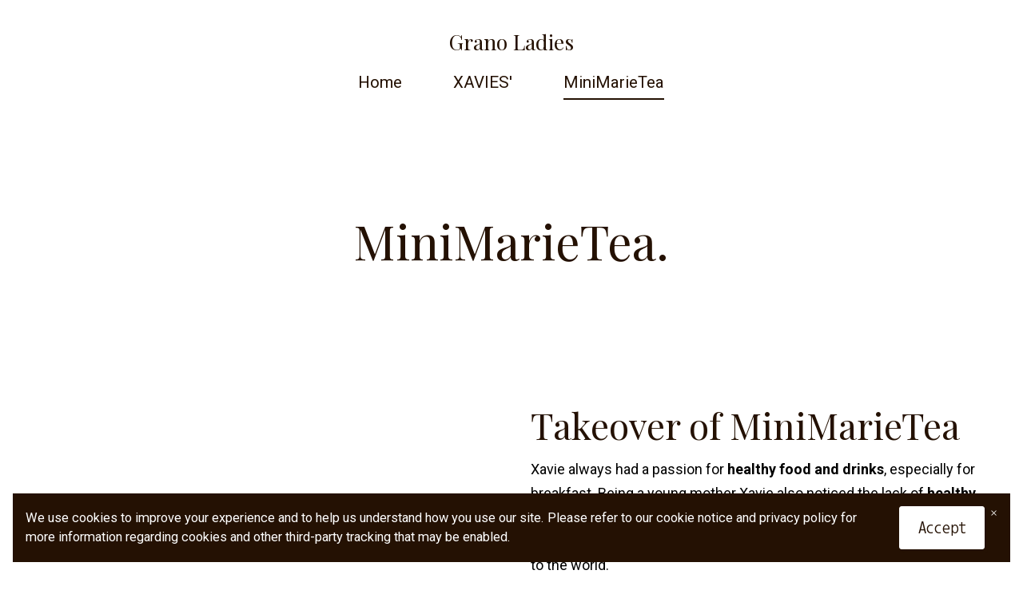

--- FILE ---
content_type: text/html;charset=utf-8
request_url: https://www.granoladies.com/minimarietea
body_size: 5966
content:
<!DOCTYPE html>
<html>
<head><script id="mcjs">!function(c,h,i,m,p){m=c.createElement(h),p=c.getElementsByTagName(h)[0],m.async=1,m.src=i,p.parentNode.insertBefore(m,p)}(document,"script","https://chimpstatic.com/mcjs-connected/js/users/687b4a5bc6e3e82940fb99ac4/5395df8c33b24b763095b6d9a.js");</script><script type="text/javascript">window.mc_website_engagement_tracking_endpoint="https://www.granoladies.com/_/cKiXfHena6kmmtJhT_ta7l_RT6nNPDj7YMjjI3PxiHk/https/mc.us10.list-manage.com/pages/track/should-web-engagement-track?u=687b4a5bc6e3e82940fb99ac4&id=0300a252e1f0";</script><script type="text/javascript">window.mc_website_engagement_endpoint="https://www.granoladies.com/_/ISgq_LN0SdVHJvyoUWGe9xAy-Dg-aikM7cRYnCJUIcQ/https/mc.us10.list-manage.com/pages/track/web-engagement?u=687b4a5bc6e3e82940fb99ac4&id=0300a252e1f0";</script><link rel="stylesheet" href="https://fonts.googleapis.com/css?family=Nanum+Gothic+Coding:400,400i,700,700i,900,900i|Playfair+Display:400,400i,700,700i,900,900i|Roboto:400,400i,700,700i,900,900i">
<meta charset="utf-8">
<meta name="viewport" content="width=device-width, initial-scale=1, maximum-scale=5, viewport-fit=cover">
<title>MiniMarieTea - Grano Ladies</title>
<style>:root { --global-baseSpacing: 16px; }:root { --global-backgroundColor: #ffffff; }:root { --global-maxWidth: 1360px; }:root { --global-baseFontSize: 21px; }:root { --global-textAlign: left; }:root { --global-headingTextColor: #241103; }:root { --global-buttonBackgroundColor: transparent; }:root { --global-buttonBorderRadius: 3px; }:root { --global-buttonBorderSize: 1px; }:root { --global-buttonBorderStyle: solid; }:root { --global-buttonBorderColor: #241103; }:root { --global-buttonBoxShadowColor: #241103; }:root { --global-buttonBoxShadowHOffset: 4px; }:root { --global-buttonBoxShadowVOffset: 4px; }:root { --global-buttonBoxShadowBlur: 0px; }:root { --global-buttonBoxShadowSpread: 0px; }:root { --global-buttonColor: #241103; }:root { --global-buttonFontSize: 21px; }:root { --global-buttonVerticalPadding: 14.4px; }:root { --global-buttonWidthPercentage: 0px; }:root { --global-buttonHorizontalPadding: 22.5px; }:root { --global-buttonTextAlignment: center; }:root { --global-buttonLetterSpacing: 0px; }:root { --global-columnBorderColor: #241103; }:root { --global-dividerBackgroundColor: transparent; }:root { --global-dividerColor: #dedede; }:root { --global-dividerHeight: 2px; }:root { --global-dividerStyle: solid; }:root { --global-dividerTopSpacing: 20px; }:root { --global-dividerBottomSpacing: 20px; }:root { --global-dividerWidth: 100px; }:root { --global-heading1FontSize: 31px; }:root { --global-heading1TextColor: #000000; }:root { --global-heading1FontFamily: helvetica; }:root { --global-heading1TextAlign: left; }:root { --global-heading1LineHeight: 1.5px; }:root { --global-heading1LetterSpacing: 0px; }:root { --global-heading2FontSize: 25px; }:root { --global-heading2TextColor: #000000; }:root { --global-heading2FontFamily: helvetica; }:root { --global-heading2TextAlign: left; }:root { --global-heading2LineHeight: 1.5px; }:root { --global-heading2LetterSpacing: 0px; }:root { --global-heading3FontSize: 20px; }:root { --global-heading3TextColor: #000000; }:root { --global-heading3FontFamily: helvetica; }:root { --global-heading3TextAlign: left; }:root { --global-heading3LineHeight: 1.5px; }:root { --global-heading3LetterSpacing: 0px; }:root { --global-heading4FontSize: 16px; }:root { --global-heading4TextColor: #000000; }:root { --global-heading4FontFamily: helvetica; }:root { --global-heading4TextAlign: left; }:root { --global-heading4LineHeight: 1.5px; }:root { --global-heading4LetterSpacing: 0px; }:root { --global-paragraphFontSize: 16px; }:root { --global-paragraphTextColor: #241103; }:root { --global-paragraphTextAlign: left; }:root { --global-paragraphLineHeight: 1.5px; }:root { --global-paragraphLetterSpacing: 0px; }:root { --global-paragraphMargin: 0px; }:root { --global-linkTextColor: #241103; }:root { --global-inputBackgroundColor: transparent; }:root { --global-inputBorderRadius: 4px; }:root { --global-inputBorderSize: 2px; }:root { --global-inputBorderStyle: solid; }:root { --global-inputBorderColor: #d0d0d0; }:root { --global-inputColor: #241103; }:root { --global-inputWidth: 60%; }:root { --global-animationType: none; }:root { --global-animationDuration: 0.6s; }:root { --global-animationEasing: cubic-bezier(0.41, 0.41, 0.07, 1); }:root { --global-animationStagger: off; }:root { --global-textBlockBackgroundColor: transparent; }:root { --global-textBlockBorderColor: #000000; }:root { --global-textBlockBorderWidth: 2px; }:root { --global-textBlockBorderStyle: none; }:root { --global-textBlockBorderRadius: 0px; }:root { --global-textBlockBorderTopLeftRadius: 0px; }:root { --global-textBlockBorderTopRightRadius: 0px; }:root { --global-textBlockBorderBottomLeftRadius: 0px; }:root { --global-textBlockBorderBottomRightRadius: 0px; }:root { --global-textBlockPadding: [object Object]; }:root { --global-textBlockMargin: [object Object]; }:root { --global-buttonAlignSelf: center; }:root { --global-buttonPadding: [object Object]; }:root { --global-buttonBlockBackgroundColor: transparent; }:root { --global-dividerPadding: [object Object]; }:root { --global-spacerBackgroundColor: transparent; }:root { --global-spacerPadding: [object Object]; }:root { --global-imageBackgroundColor: transparent; }:root { --global-imageBorderColor: #000000; }:root { --global-imageBorderWidth: 2px; }:root { --global-imageBorderStyle: none; }:root { --global-imageBorderRadius: 0px; }:root { --global-imageBorderTopLeftRadius: 0px; }:root { --global-imageBorderTopRightRadius: 0px; }:root { --global-imageBorderBottomLeftRadius: 0px; }:root { --global-imageBorderBottomRightRadius: 0px; }:root { --global-imageAlignSelf: center; }:root { --global-imagePadding: [object Object]; }:root { --global-logoBackgroundColor: transparent; }:root { --global-logoBorderColor: #000000; }:root { --global-logoBorderWidth: 2px; }:root { --global-logoBorderStyle: none; }:root { --global-logoBorderRadius: 0px; }:root { --global-logoBorderTopLeftRadius: 0px; }:root { --global-logoBorderTopRightRadius: 0px; }:root { --global-logoBorderBottomLeftRadius: 0px; }:root { --global-logoBorderBottomRightRadius: 0px; }:root { --global-logoAlignSelf: center; }:root { --global-logoPadding: [object Object]; }:root { --global-freestyleSectionBackgroundColor: transparent; }:root { --global-freestyleSectionBorderColor: #dedede; }:root { --global-freestyleSectionBorderWidth: 2px; }:root { --global-freestyleSectionBorderStyle: none; }:root { --global-freestyleSectionBorderRadius: [object Object]; }:root { --global-freestyleSectionPadding: [object Object]; }:root { --global-freestyleSectionMargin: [object Object]; }:root { --global-paragraphMobileFontSize: 16px; }:root { --global-heading1MobileFontSize: 31px; }:root { --global-heading2MobileFontSize: 25px; }:root { --global-heading3MobileFontSize: 20px; }:root { --global-heading4MobileFontSize: 16px; }:root { --global-heading1MobileLineHeight: 1.5px; }:root { --global-heading2MobileLineHeight: 1.5px; }:root { --global-heading3MobileLineHeight: 1.5px; }:root { --global-heading4MobileLineHeight: 1.5px; }:root { --global-paragraphMobileLineHeight: 1.5px; }:root { --global-paragraphMobileMargin: 0px; }:root { --global-mobilePaddingLeft: 16px; }:root { --global-mobilePaddingRight: 16px; }:root { --global-mobile: [object Object]; }:root { --global-palette: px; }:root { --global-buttonHoveredBackgroundColor: transparent; }:root { --global-secondaryButtonBackgroundColor: transparent; }:root { --global-secondaryButtonBorderColor: transparent; }:root { --global-secondaryButtonColor: #241103; }:root { --global-buttonTransitionProperty: box-shadow; }:root { --global-secondaryButtonTextDecoration: dotted; }:root { --global-lineHeight: 1.5; }:root { --global-spacing: 1; }:root { --global-headingFontWeight: 400; }:root { --global-buttonFontWeight: 400; }:root { --global-headingFontFamily: 'Playfair Display', Georgia, 'Times New Roman', serif; }:root { --global-paragraphFontFamily: 'Roboto', 'Helvetica Neue', Helvetica, Arial, sans-serif; }:root { --global-buttonFontFamily: 'Nanum Gothic Coding', monospace; }body { background-color: #ffffff; }:root { --global-typeScale: 1.333; }</style><link rel="stylesheet" href="https://eep.io/mc-release/dist/js-src/websites-runtime.93c284c6cda1b0b6.css"><meta name="description" content="World's Finest Family Tea"><meta property="og:title" content="MiniMaieTea"><meta name="twitter:title" content="MiniMaieTea"><meta property="og:description" content="Let people know what your brand is about. This is your opportunity to talk about your team, your purpose, and what you offer."><meta name="twitter:description" content="Let people know what your brand is about. This is your opportunity to talk about your team, your purpose, and what you offer."><meta property="og:type" content="website"><meta name="twitter:type" content="website"><meta property="og:image" content="https://cdn-images.mailchimp.com/template_images/Fake-Brands_Big-Mood-Spa/Fake-Brands_Big-Mood-Spa_Product_543-left-space-added_JH.jpg"><meta name="twitter:image" content="https://cdn-images.mailchimp.com/template_images/Fake-Brands_Big-Mood-Spa/Fake-Brands_Big-Mood-Spa_Product_543-left-space-added_JH.jpg"><meta property="og:url" content="https://granoladies.com/minimarietea"><meta name="twitter:url" content="https://granoladies.com/minimarietea"><link rel="icon" href="https://s3.amazonaws.com/cdn-images.mailchimp.com/websites/favicons/default/favicon.ico" type="image/x-icon"><link rel="apple-touch-icon" href="https://s3.amazonaws.com/cdn-images.mailchimp.com/websites/favicons/default/apple-touch-icon.png" sizes="180x180"><link rel="icon" href="https://s3.amazonaws.com/cdn-images.mailchimp.com/websites/favicons/default/android-chrome-192x192.png" type="image/png" sizes="192x192"><link rel="icon" href="https://s3.amazonaws.com/cdn-images.mailchimp.com/websites/favicons/default/android-chrome-512x512.png" type="image/png" sizes="512x512"></head>
<body class="mceRuntime" data-click-tracking-endpoint="https://www.granoladies.com/_/eFgGIgu7z0QHUCxZfDmOROjyDGkL2bOB-m-t-CTeOtI/https/mc.us10.list-manage.com/pages/track/url-clicked?u=687b4a5bc6e3e82940fb99ac4&id=0300c253e1f0">
<div id="root"><div data-js-target="headerWithNav" data-layout="stacked" id="section_4b7061da4365ddd5a1a9d632dc4da42c" class="mceRow mceRow--isFullBleed mceRow--noSpacing mceRow--adjustMargin mceRow--singleColumn-mobile mceRow--singleColumn-tablet"><div class="mceColumn justify-items-center justify-self-center" style="--mceColumn-spacing:0;--mceColumn-paddingTop:0;--mceColumn-paddingRight:0;--mceColumn-paddingBottom:0;--mceColumn-paddingLeft:0"><div class="mceRow mceRow--maxWidth" style="--mceRow-paddingTop:2;--mceRow-paddingRight:3;--mceRow-paddingBottom:2;--mceRow-paddingLeft:3;--mceRow-paddingTop-mobile:1;--mceRow-paddingRight-mobile:1;--mceRow-paddingBottom-mobile:1;--mceRow-paddingLeft-mobile:1;--mceRow-paddingTop-tablet:1;--mceRow-paddingRight-tablet:1;--mceRow-paddingBottom-tablet:1;--mceRow-paddingLeft-tablet:1"><div class="mceColumn justify-items-start justify-self-start" style="--mceColumn-paddingTop:0;--mceColumn-paddingRight:0;--mceColumn-paddingBottom:0;--mceColumn-paddingLeft:0;--mceColumn-position:absolute;--mceColumn-span:2;--mceColumn-alignSelf:center;--mceColumn-position-tablet:static;--mceColumn-position-mobile:static"><div data-ref="hamburgerIconRef" data-properties="{&quot;name&quot;:&quot;hamburgerIconRef&quot;,&quot;computedWidth&quot;:210.66666666666666,&quot;computedPercentageWidth&quot;:0.16666666666666666}"></div></div><div class="mceColumn justify-items-center justify-self-center" style="--mceColumn-paddingTop:0;--mceColumn-paddingRight:0;--mceColumn-paddingBottom:0;--mceColumn-paddingLeft:0;--mceColumn-span-mobile:8;--mceColumn-alignSelf-mobile:center;--mceColumn-span-tablet:8;--mceColumn-alignSelf-tablet:center"><div class="mceText text-align-center mceText--isLogo"><h4><a href="/" tabindex="-1">Grano Ladies</a></h4></div><div class="mceClusterLayout mceClusterLayout--hidden-mobile" style="--mceClusterLayout-alignment:center;--mceClusterLayout-spacing:1"><div class="mceClusterLayout-item mceClusterLayout-item--hasMaxWidth"><nav class="mceClusterLayout" style="--mceClusterLayout-alignment:center;--mceClusterLayout-spacing:4"><div class="mceClusterLayout-item mceClusterLayout-item--hasMaxWidth"><div class="mceText mceText--isNavigation"><p><a href="/" tabindex="-1">Home</a></p></div></div><div class="mceClusterLayout-item mceClusterLayout-item--hasMaxWidth"><div class="mceText mceText--isNavigation"><p><a href="/xavies" tabindex="-1">XAVIES'</a></p></div></div><div class="mceClusterLayout-item mceClusterLayout-item--hasMaxWidth"><div class="mceText mceText--isNavigation"><p><a href="/minimarietea" tabindex="-1" aria-current="page">MiniMarieTea</a></p></div></div></nav></div></div></div></div></div></div><div data-page-content="true" id="section_76ab911a5f3a61b2c9fec655e94c1fb5" class="mceRow mceRow--isFullBleed mceRow--noSpacing mceRow--adjustMargin mceRow--singleColumn-mobile mceRow--singleColumn-tablet"><div class="mceColumn justify-items-center justify-self-center" style="--mceColumn-paddingTop:0;--mceColumn-paddingRight:0;--mceColumn-paddingBottom:0;--mceColumn-paddingLeft:0;--mceColumn-spacing-mobile:1;--mceColumn-spacing-tablet:1"><div class="mceRow mceRow--noSpacing mceRow--adjustMargin mceRow--maxWidth mceRow--singleColumn-tablet mceRow--singleColumn-mobile"><div class="mceColumn" style="--mceColumn-spacing:6;--mceColumn-paddingTop:7.5;--mceColumn-paddingRight:0;--mceColumn-paddingBottom:0;--mceColumn-paddingLeft:0;--mceColumn-spacing-tablet:2;--mceColumn-paddingTop-tablet:2;--mceColumn-paddingRight-tablet:1.5;--mceColumn-paddingLeft-tablet:1.5;--mceColumn-spacing-mobile:2;--mceColumn-paddingTop-mobile:1;--mceColumn-paddingRight-mobile:1;--mceColumn-paddingLeft-mobile:1"><div class="mceRow mceRow--isFullBleed mceRow--adjustMargin mceRow--singleColumn-tablet mceRow--singleColumn-mobile" style="--mceRow-paddingTop:0;--mceRow-paddingRight:0;--mceRow-paddingBottom:0;--mceRow-paddingLeft:0;--mceRow-spacing-tablet:2"><div class="mceColumn justify-items-center justify-self-center" style="--mceColumn-spacing:2;--mceColumn-paddingTop:0;--mceColumn-paddingRight:0;--mceColumn-paddingBottom:0;--mceColumn-paddingLeft:0;--mceColumn-gridColumnStart:2;--mceColumn-span:10;--mceColumn-textAlign:center;--mceColumn-alignSelf-mobile:center;--mceColumn-alignSelf-tablet:center"><div class="mceText text-align-center"><h1>MiniMarieTea.</h1></div></div></div><div class="mceRow mceRow--isFullBleed mceRow--adjustMargin mceRow--singleColumn-mobile mceRow--singleColumn-tablet" style="--mceRow-paddingTop:0;--mceRow-paddingRight:0;--mceRow-paddingBottom:0;--mceRow-paddingLeft:0;--mceRow-spacing-mobile:1;--mceRow-spacing-tablet:1"><div class="mceColumn justify-items-center justify-self-center" style="--mceColumn-alignSelf-tablet:center;--mceColumn-paddingTop-mobile:0;--mceColumn-alignSelf-mobile:center"><div class="mceImage" style="--mceImage-width:1200px"><picture><source srcset="https://dim.mcusercontent.com/cs/687b4a5bc6e3e82940fb99ac4/images/e1034dcd-6d27-1287-60a9-9ebe0bd28d58.jpg?rect=0%2C154%2C1200%2C893&amp;w=480&amp;dpr=1 1x, https://dim.mcusercontent.com/cs/687b4a5bc6e3e82940fb99ac4/images/e1034dcd-6d27-1287-60a9-9ebe0bd28d58.jpg?rect=0%2C154%2C1200%2C893&amp;w=480&amp;dpr=2 2x" media="(max-width: 480px)"><source srcset="https://dim.mcusercontent.com/cs/687b4a5bc6e3e82940fb99ac4/images/e1034dcd-6d27-1287-60a9-9ebe0bd28d58.jpg?rect=0%2C154%2C1200%2C893&amp;w=860&amp;dpr=1 1x, https://dim.mcusercontent.com/cs/687b4a5bc6e3e82940fb99ac4/images/e1034dcd-6d27-1287-60a9-9ebe0bd28d58.jpg?rect=0%2C154%2C1200%2C893&amp;w=860&amp;dpr=2 2x" media="(max-width: 860px)"><source srcset="https://dim.mcusercontent.com/cs/687b4a5bc6e3e82940fb99ac4/images/e1034dcd-6d27-1287-60a9-9ebe0bd28d58.jpg?rect=0%2C154%2C1200%2C893&amp;w=1200&amp;dpr=1 1x, https://dim.mcusercontent.com/cs/687b4a5bc6e3e82940fb99ac4/images/e1034dcd-6d27-1287-60a9-9ebe0bd28d58.jpg?rect=0%2C154%2C1200%2C893&amp;w=1200&amp;dpr=2 2x" media="(max-width: 1200px)"><source srcset="https://dim.mcusercontent.com/cs/687b4a5bc6e3e82940fb99ac4/images/e1034dcd-6d27-1287-60a9-9ebe0bd28d58.jpg?rect=0%2C154%2C1200%2C893&amp;w=1328&amp;dpr=1 1x, https://dim.mcusercontent.com/cs/687b4a5bc6e3e82940fb99ac4/images/e1034dcd-6d27-1287-60a9-9ebe0bd28d58.jpg?rect=0%2C154%2C1200%2C893&amp;w=1328&amp;dpr=2 2x" media="(min-width: 1201px)"><img alt="" src="https://dim.mcusercontent.com/cs/687b4a5bc6e3e82940fb99ac4/images/e1034dcd-6d27-1287-60a9-9ebe0bd28d58.jpg?rect=0%2C154%2C1200%2C893" role="presentation"></picture></div></div></div></div></div></div></div><div data-page-content="true" id="section_a886a7c2818bcdbc1bc941990ea84e27" class="mceRow mceRow--isFullBleed mceRow--noSpacing mceRow--adjustMargin mceRow--singleColumn-mobile mceRow--singleColumn-tablet"><div class="mceColumn justify-items-center justify-self-center" style="--mceColumn-spacing:0;--mceColumn-paddingTop:0;--mceColumn-paddingRight:0;--mceColumn-paddingBottom:0;--mceColumn-paddingLeft:0"><div class="mceRow mceRow--maxWidth mceRow--singleColumn-mobile mceRow--singleColumn-tablet" style="--mceRow-spacing:3;--mceRow-paddingTop:3;--mceRow-paddingRight:3;--mceRow-paddingBottom:3;--mceRow-paddingLeft:3"><div class="mceColumn justify-items-center justify-self-center" style="--mceColumn-paddingTop:0;--mceColumn-paddingRight:0;--mceColumn-paddingBottom:0;--mceColumn-paddingLeft:0;--mceColumn-span:6;--mceColumn-alignSelf:center;--mceColumn-spacing-mobile:1;--mceColumn-spacing-tablet:1"><div class="mceImage" style="--mceImage-width:1500px"><picture><source srcset="https://dim.mcusercontent.com/cs/687b4a5bc6e3e82940fb99ac4/images/3e46085e-efc3-edba-630f-e764f06c71be.jpg?rect=0%2C28%2C1500%2C1182&amp;w=480&amp;dpr=1 1x, https://dim.mcusercontent.com/cs/687b4a5bc6e3e82940fb99ac4/images/3e46085e-efc3-edba-630f-e764f06c71be.jpg?rect=0%2C28%2C1500%2C1182&amp;w=480&amp;dpr=2 2x" media="(max-width: 480px)"><source srcset="https://dim.mcusercontent.com/cs/687b4a5bc6e3e82940fb99ac4/images/3e46085e-efc3-edba-630f-e764f06c71be.jpg?rect=0%2C28%2C1500%2C1182&amp;w=430&amp;dpr=1 1x, https://dim.mcusercontent.com/cs/687b4a5bc6e3e82940fb99ac4/images/3e46085e-efc3-edba-630f-e764f06c71be.jpg?rect=0%2C28%2C1500%2C1182&amp;w=430&amp;dpr=2 2x" media="(max-width: 860px)"><source srcset="https://dim.mcusercontent.com/cs/687b4a5bc6e3e82940fb99ac4/images/3e46085e-efc3-edba-630f-e764f06c71be.jpg?rect=0%2C28%2C1500%2C1182&amp;w=600&amp;dpr=1 1x, https://dim.mcusercontent.com/cs/687b4a5bc6e3e82940fb99ac4/images/3e46085e-efc3-edba-630f-e764f06c71be.jpg?rect=0%2C28%2C1500%2C1182&amp;w=600&amp;dpr=2 2x" media="(max-width: 1200px)"><source srcset="https://dim.mcusercontent.com/cs/687b4a5bc6e3e82940fb99ac4/images/3e46085e-efc3-edba-630f-e764f06c71be.jpg?rect=0%2C28%2C1500%2C1182&amp;w=608&amp;dpr=1 1x, https://dim.mcusercontent.com/cs/687b4a5bc6e3e82940fb99ac4/images/3e46085e-efc3-edba-630f-e764f06c71be.jpg?rect=0%2C28%2C1500%2C1182&amp;w=608&amp;dpr=2 2x" media="(min-width: 1201px)"><img alt="" src="https://dim.mcusercontent.com/cs/687b4a5bc6e3e82940fb99ac4/images/3e46085e-efc3-edba-630f-e764f06c71be.jpg?rect=0%2C28%2C1500%2C1182" role="presentation"></picture></div></div><div class="mceColumn justify-items-start justify-self-start justify-items-center-mobile justify-self-center-mobile" style="--mceColumn-paddingTop:0;--mceColumn-paddingRight:0;--mceColumn-paddingBottom:0;--mceColumn-paddingLeft:0;--mceColumn-span:6;--mceColumn-alignSelf:center;--mceColumn-textAlign:left;--mceColumn-paddingTop-mobile:1.6;--mceColumn-paddingTop-tablet:1.6;--mceColumn-alignSelf-tablet:flex-start"><div class="mceText text-align-left"><h2>Takeover of MiniMarieTea</h2><p><span style="color:rgb(0, 0, 0);"><span style="font-size: 18px">Xavie always had a passion for</span></span><strong><span style="color:rgb(0, 0, 0);"><span style="font-size: 18px"> healthy food and drinks</span></span></strong><span style="color:rgb(0, 0, 0);"><span style="font-size: 18px">, especially for breakfast. Being a young mother Xavie also noticed the lack of </span></span><strong><span style="color:rgb(0, 0, 0);"><span style="font-size: 18px">healthy drinks for kids.</span></span></strong><span style="color:rgb(0, 0, 0);"><span style="font-size: 18px"> As soon as Xavie heard about MiniMarieTea being for sale, she saw the opportunity to provide a </span></span><strong><span style="color:rgb(0, 0, 0);"><span style="font-size: 18px">complete healthy breakfast</span></span></strong><span style="color:rgb(0, 0, 0);"><span style="font-size: 18px"> to the world.</span></span></p></div><div class="mceButton"><a class="" href="https://minimarietea.com/" target="_blank">Visit MiniMarieTea</a></div></div></div></div></div><div data-page-content="true" id="section_a5aefe8b33602eb72473c708f5eda1f1" class="mceRow mceRow--isFullBleed mceRow--noSpacing mceRow--adjustMargin mceRow--singleColumn-mobile mceRow--singleColumn-tablet"><div class="mceColumn justify-items-center justify-self-center" style="--mceColumn-spacing:0;--mceColumn-paddingTop:0;--mceColumn-paddingRight:0;--mceColumn-paddingBottom:0;--mceColumn-paddingLeft:0"><div class="mceRow mceRow--adjustMargin mceRow--maxWidth mceRow--singleColumn-tablet mceRow--singleColumn-mobile" style="--mceRow-spacing:3;--mceRow-paddingTop:6.75;--mceRow-paddingRight:3;--mceRow-paddingBottom:6.75;--mceRow-paddingLeft:3;--mceRow-paddingTop-laptop:6;--mceRow-paddingBottom-laptop:6;--mceRow-paddingTop-tablet:3;--mceRow-paddingBottom-tablet:3;--mceRow-paddingTop-mobile:1.5;--mceRow-paddingBottom-mobile:1.5"><div class="mceColumn" style="--mceColumn-paddingTop:0;--mceColumn-paddingRight:0;--mceColumn-paddingBottom:0;--mceColumn-paddingLeft:0;--mceColumn-textAlign:center;--mceColumn-spacing-mobile:1;--mceColumn-spacing-tablet:1"><div class="mceText text-align-center"><h2><em>"World's Finest Family Tea"</em></h2></div><div class="mceText text-align-center"><p><span style="color:rgb(0, 0, 0);"><span style="font-size: 18px">"MiniMarieTea is 100% healthy and natural! As opposed to most tea brands, </span></span><strong><span style="color:rgb(0, 0, 0);"><span style="font-size: 18px">we don't use any added flavours, sugars or colors in our infusions.</span></span></strong><span style="color:rgb(0, 0, 0);"><span style="font-size: 18px"> Our herbal infusions also don't contain any theine or caffein. Only pure, 100% organic dried fruits, flowers and herbs.That's it! That is also the reason why MiniMarieTea infusions </span></span><strong><span style="color:rgb(0, 0, 0);"><span style="font-size: 18px">never turn bitter</span></span></strong><span style="color:rgb(0, 0, 0);"><span style="font-size: 18px">. Actually, the longer you steep the infusions, the more flavours will develop and the better your tea will get. Our infusions are 100% safe for children. Finally, a delicious, healthy drink for the whole family!"</span></span></p><p></p><p><span style="color:rgb(0, 0, 0);"><span style="font-size: 18px">Our herbal infusions are also delicious for </span></span><strong><span style="color:rgb(0, 0, 0);"><span style="font-size: 18px">home made icetea.</span></span></strong></p></div></div></div></div></div><div data-page-content="true" id="section_01329857203fe9aca7ee5dfd9f6eded3" class="mceRow mceRow--isFullBleed mceRow--noSpacing mceRow--adjustMargin mceRow--singleColumn-mobile mceRow--singleColumn-tablet"><div class="mceColumn justify-items-center justify-self-center" style="--mceColumn-spacing:0;--mceColumn-paddingTop:0;--mceColumn-paddingRight:0;--mceColumn-paddingBottom:0;--mceColumn-paddingLeft:0"><div class="mceRow mceRow--maxWidth mceRow--singleColumn-mobile mceRow--singleColumn-tablet" style="--mceRow-spacing:3;--mceRow-paddingTop:4.5;--mceRow-paddingRight:3;--mceRow-paddingBottom:4.5;--mceRow-paddingLeft:3"><div class="mceColumn justify-items-center-mobile justify-self-center-mobile" style="--mceColumn-paddingTop:0;--mceColumn-paddingRight:0;--mceColumn-paddingBottom:0;--mceColumn-paddingLeft:0;--mceColumn-gridColumnStart:3;--mceColumn-span:9;--mceColumn-alignSelf:center;--mceColumn-spacing-tablet:1"><div class="mceRow mceRow--isFullBleed mceRow--singleColumn-mobile mceRow--singleColumn-tablet" style="--mceRow-spacing-mobile:1;--mceRow-spacing-tablet:1"><div class="mceColumn justify-items-center justify-self-center" style="--mceColumn-paddingTop:0;--mceColumn-paddingRight:0;--mceColumn-paddingBottom:0;--mceColumn-paddingLeft:0;--mceColumn-span:3;--mceColumn-alignSelf:center;--mceColumn-spacing-mobile:1;--mceColumn-spacing-tablet:1"><div class="mceImage" style="--mceImage-width:2925px;--local-imageBorderRadius:50%"><picture><source srcset="https://dim.mcusercontent.com/cs/687b4a5bc6e3e82940fb99ac4/images/54a5e8be-6d37-133e-407d-a86f3a59d33e.jpg?w=480&amp;dpr=1 1x, https://dim.mcusercontent.com/cs/687b4a5bc6e3e82940fb99ac4/images/54a5e8be-6d37-133e-407d-a86f3a59d33e.jpg?w=480&amp;dpr=2 2x" media="(max-width: 480px)"><source srcset="https://dim.mcusercontent.com/cs/687b4a5bc6e3e82940fb99ac4/images/54a5e8be-6d37-133e-407d-a86f3a59d33e.jpg?w=161&amp;dpr=1 1x, https://dim.mcusercontent.com/cs/687b4a5bc6e3e82940fb99ac4/images/54a5e8be-6d37-133e-407d-a86f3a59d33e.jpg?w=161&amp;dpr=2 2x" media="(max-width: 860px)"><source srcset="https://dim.mcusercontent.com/cs/687b4a5bc6e3e82940fb99ac4/images/54a5e8be-6d37-133e-407d-a86f3a59d33e.jpg?w=225&amp;dpr=1 1x, https://dim.mcusercontent.com/cs/687b4a5bc6e3e82940fb99ac4/images/54a5e8be-6d37-133e-407d-a86f3a59d33e.jpg?w=225&amp;dpr=2 2x" media="(max-width: 1200px)"><source srcset="https://dim.mcusercontent.com/cs/687b4a5bc6e3e82940fb99ac4/images/54a5e8be-6d37-133e-407d-a86f3a59d33e.jpg?w=221&amp;dpr=1 1x, https://dim.mcusercontent.com/cs/687b4a5bc6e3e82940fb99ac4/images/54a5e8be-6d37-133e-407d-a86f3a59d33e.jpg?w=221&amp;dpr=2 2x" media="(min-width: 1201px)"><img alt="" src="https://mcusercontent.com/687b4a5bc6e3e82940fb99ac4/images/54a5e8be-6d37-133e-407d-a86f3a59d33e.jpg" role="presentation"></picture></div></div><div class="mceColumn" style="--mceColumn-paddingTop:0;--mceColumn-paddingRight:0;--mceColumn-paddingBottom:0;--mceColumn-paddingLeft:0;--mceColumn-span:9;--mceColumn-alignSelf:center;--mceColumn-spacing-mobile:1;--mceColumn-spacing-tablet:1"><div class="mceText"><h3>Teabags</h3><p>Unlike most tea bags that are synthetic or bleached, MiniMarieTea tea bags are made from <strong>GMO-free corn</strong>. They are <strong>100% natural and compostable</strong> - no bleach, no plastic, no staples, no glue.</p></div></div></div></div><div class="mceColumn justify-items-center-mobile justify-self-center-mobile" style="--mceColumn-paddingTop:0;--mceColumn-paddingRight:0;--mceColumn-paddingBottom:0;--mceColumn-paddingLeft:0;--mceColumn-gridColumnStart:3;--mceColumn-span:9;--mceColumn-alignSelf:center;--mceColumn-spacing-tablet:1"><div class="mceRow mceRow--isFullBleed mceRow--singleColumn-mobile mceRow--singleColumn-tablet" style="--mceRow-spacing-mobile:1;--mceRow-spacing-tablet:1"><div class="mceColumn justify-items-center justify-self-center" style="--mceColumn-paddingTop:0;--mceColumn-paddingRight:0;--mceColumn-paddingBottom:0;--mceColumn-paddingLeft:0;--mceColumn-span:3;--mceColumn-alignSelf:center;--mceColumn-spacing-mobile:1;--mceColumn-spacing-tablet:1"><div class="mceImage" style="--mceImage-width:1093px;--local-imageBorderRadius:50%"><picture><source srcset="https://dim.mcusercontent.com/cs/687b4a5bc6e3e82940fb99ac4/images/ba0ff26f-ec42-6dca-c936-963bbbf7bfaf.jpg?w=480&amp;dpr=1 1x, https://dim.mcusercontent.com/cs/687b4a5bc6e3e82940fb99ac4/images/ba0ff26f-ec42-6dca-c936-963bbbf7bfaf.jpg?w=480&amp;dpr=2 2x" media="(max-width: 480px)"><source srcset="https://dim.mcusercontent.com/cs/687b4a5bc6e3e82940fb99ac4/images/ba0ff26f-ec42-6dca-c936-963bbbf7bfaf.jpg?w=161&amp;dpr=1 1x, https://dim.mcusercontent.com/cs/687b4a5bc6e3e82940fb99ac4/images/ba0ff26f-ec42-6dca-c936-963bbbf7bfaf.jpg?w=161&amp;dpr=2 2x" media="(max-width: 860px)"><source srcset="https://dim.mcusercontent.com/cs/687b4a5bc6e3e82940fb99ac4/images/ba0ff26f-ec42-6dca-c936-963bbbf7bfaf.jpg?w=225&amp;dpr=1 1x, https://dim.mcusercontent.com/cs/687b4a5bc6e3e82940fb99ac4/images/ba0ff26f-ec42-6dca-c936-963bbbf7bfaf.jpg?w=225&amp;dpr=2 2x" media="(max-width: 1200px)"><source srcset="https://dim.mcusercontent.com/cs/687b4a5bc6e3e82940fb99ac4/images/ba0ff26f-ec42-6dca-c936-963bbbf7bfaf.jpg?w=221&amp;dpr=1 1x, https://dim.mcusercontent.com/cs/687b4a5bc6e3e82940fb99ac4/images/ba0ff26f-ec42-6dca-c936-963bbbf7bfaf.jpg?w=221&amp;dpr=2 2x" media="(min-width: 1201px)"><img alt="" src="https://mcusercontent.com/687b4a5bc6e3e82940fb99ac4/images/ba0ff26f-ec42-6dca-c936-963bbbf7bfaf.jpg" role="presentation"></picture></div></div><div class="mceColumn" style="--mceColumn-paddingTop:0;--mceColumn-paddingRight:0;--mceColumn-paddingBottom:0;--mceColumn-paddingLeft:0;--mceColumn-span:9;--mceColumn-alignSelf:center;--mceColumn-spacing-mobile:1;--mceColumn-spacing-tablet:1"><div class="mceText"><h3>Loose leaves</h3><p><span style="color:rgb(27, 30, 37);"><span style="font-size: 20px">Our herbs are exclusively </span></span><strong><span style="color:rgb(27, 30, 37);"><span style="font-size: 20px">full leaves cut</span></span></strong><span style="color:rgb(27, 30, 37);"><span style="font-size: 20px">. So you don't get the "bottom-of-the-machine" tea dust that you find with many commercial tea brands today. This means that the fruits, flowers and herbs are </span></span><strong><span style="color:rgb(27, 30, 37);"><span style="font-size: 20px">full of natural flavours and aromas.</span></span></strong><span style="color:rgb(27, 30, 37);"><span style="font-size: 20px"> Which also gives a </span></span><strong><span style="color:rgb(27, 30, 37);"><span style="font-size: 20px">beautiful visual effect</span></span></strong><span style="color:rgb(27, 30, 37);"><span style="font-size: 20px"> as they unfold in the water.</span></span><br></p></div></div></div></div><div class="mceColumn justify-items-center-mobile justify-self-center-mobile" style="--mceColumn-paddingTop:0;--mceColumn-paddingRight:0;--mceColumn-paddingBottom:0;--mceColumn-paddingLeft:0;--mceColumn-gridColumnStart:3;--mceColumn-span:9;--mceColumn-alignSelf:center;--mceColumn-spacing-tablet:1"><div class="mceRow mceRow--isFullBleed mceRow--singleColumn-mobile mceRow--singleColumn-tablet" style="--mceRow-spacing-mobile:1;--mceRow-spacing-tablet:1"><div class="mceColumn justify-items-center justify-self-center" style="--mceColumn-paddingTop:0;--mceColumn-paddingRight:0;--mceColumn-paddingBottom:0;--mceColumn-paddingLeft:0;--mceColumn-span:3;--mceColumn-alignSelf:center;--mceColumn-spacing-mobile:1;--mceColumn-spacing-tablet:1"><div class="mceImage" style="--mceImage-width:2048px;--local-imageBorderRadius:50%"><picture><source srcset="https://dim.mcusercontent.com/cs/687b4a5bc6e3e82940fb99ac4/images/3d7582e8-065a-58bb-d8fb-ccefaecea8b6.jpg?w=480&amp;dpr=1 1x, https://dim.mcusercontent.com/cs/687b4a5bc6e3e82940fb99ac4/images/3d7582e8-065a-58bb-d8fb-ccefaecea8b6.jpg?w=480&amp;dpr=2 2x" media="(max-width: 480px)"><source srcset="https://dim.mcusercontent.com/cs/687b4a5bc6e3e82940fb99ac4/images/3d7582e8-065a-58bb-d8fb-ccefaecea8b6.jpg?w=161&amp;dpr=1 1x, https://dim.mcusercontent.com/cs/687b4a5bc6e3e82940fb99ac4/images/3d7582e8-065a-58bb-d8fb-ccefaecea8b6.jpg?w=161&amp;dpr=2 2x" media="(max-width: 860px)"><source srcset="https://dim.mcusercontent.com/cs/687b4a5bc6e3e82940fb99ac4/images/3d7582e8-065a-58bb-d8fb-ccefaecea8b6.jpg?w=225&amp;dpr=1 1x, https://dim.mcusercontent.com/cs/687b4a5bc6e3e82940fb99ac4/images/3d7582e8-065a-58bb-d8fb-ccefaecea8b6.jpg?w=225&amp;dpr=2 2x" media="(max-width: 1200px)"><source srcset="https://dim.mcusercontent.com/cs/687b4a5bc6e3e82940fb99ac4/images/3d7582e8-065a-58bb-d8fb-ccefaecea8b6.jpg?w=221&amp;dpr=1 1x, https://dim.mcusercontent.com/cs/687b4a5bc6e3e82940fb99ac4/images/3d7582e8-065a-58bb-d8fb-ccefaecea8b6.jpg?w=221&amp;dpr=2 2x" media="(min-width: 1201px)"><img alt="" src="https://mcusercontent.com/687b4a5bc6e3e82940fb99ac4/images/3d7582e8-065a-58bb-d8fb-ccefaecea8b6.jpg" role="presentation"></picture></div></div><div class="mceColumn" style="--mceColumn-paddingTop:0;--mceColumn-paddingRight:0;--mceColumn-paddingBottom:0;--mceColumn-paddingLeft:0;--mceColumn-span:9;--mceColumn-alignSelf:center;--mceColumn-spacing-mobile:1;--mceColumn-spacing-tablet:1"><div class="mceText"><h3>Hot or cold</h3><p>Enjoy our <strong>delicious herbal infusions</strong> hot or cold. It’s the perfect heartwarming drink during autumn and winter, but you can also enjoy it in your homemade ice tea’s during spring and summer! </p></div></div></div></div></div></div></div><div data-page-content="true" id="section_c0891621b06afb4213427863b21dd879" class="mceRow mceRow--isFullBleed mceRow--noSpacing mceRow--adjustMargin mceRow--singleColumn-mobile mceRow--singleColumn-tablet" style="--mceRow-background:#efc19e;--global-backgroundColor:#efc19e;--global-paragraphTextColor:#241103;--global-headingTextColor:#241103;--global-buttonColor:#241103;--global-buttonBackgroundColor:transparent;--global-buttonHoveredBackgroundColor:transparent;--global-inputColor:#241103;--global-linkTextColor:#241103;--global-buttonBorderColor:#241103;--global-secondaryButtonBackgroundColor:transparent;--global-secondaryButtonBorderColor:transparent;--global-secondaryButtonColor:#241103;--global-buttonTransitionProperty:box-shadow;--global-columnBorderColor:#241103;--global-buttonBoxShadowHOffset:4px;--global-buttonBoxShadowVOffset:4px;--global-buttonBoxShadowBlur:0px;--global-buttonBoxShadowSpread:0px;--global-buttonBoxShadowColor:#241103"><div class="mceColumn justify-items-center justify-self-center" style="--mceColumn-spacing:0;--mceColumn-paddingTop:0;--mceColumn-paddingRight:0;--mceColumn-paddingBottom:0;--mceColumn-paddingLeft:0"><div class="mceRow mceRow--adjustMargin mceRow--maxWidth mceRow--singleColumn-tablet mceRow--singleColumn-mobile" style="--mceRow-spacing:3;--mceRow-paddingTop:6.75;--mceRow-paddingRight:3;--mceRow-paddingBottom:6.75;--mceRow-paddingLeft:3;--mceRow-paddingTop-laptop:6;--mceRow-paddingBottom-laptop:6;--mceRow-paddingTop-tablet:3;--mceRow-paddingBottom-tablet:3;--mceRow-paddingTop-mobile:1.5;--mceRow-paddingBottom-mobile:1.5"><div class="mceColumn" style="--mceColumn-paddingTop:0;--mceColumn-paddingRight:0;--mceColumn-paddingBottom:0;--mceColumn-paddingLeft:0;--mceColumn-textAlign:center;--mceColumn-spacing-mobile:1;--mceColumn-spacing-tablet:1"><div class="mceText text-align-left"><h2>Before you go…</h2></div><div class="mceText text-align-left"><p>Let’s connect on social media!</p><p><a href="https://www.facebook.com/minimarietea/" target="_blank" tabindex="-1">Facebook</a></p><p><a href="https://www.instagram.com/minimarietea/" target="_blank" tabindex="-1">Instagram</a></p></div></div></div></div></div><div data-cookie-banner="" id="section_aff7994c8a7780a270147bd95216ed76" class="mceRow mceRow--noSpacing mceRow--adjustMargin mceRow--maxWidth mceRow--fixedBottom mceRow--hidden mceRow--singleColumn-mobile mceRow--singleColumn-tablet" style="--mceRow-zIndex:10" data-is-enabled="1"><div class="mceColumn justify-items-center justify-self-center" style="--mceColumn-spacing-mobile:1;--mceColumn-spacing-tablet:1"><div class="mceRow mceRow--noSpacing mceRow--adjustMargin mceRow--relative mceRow--singleColumn-mobile mceRow--singleColumn-tablet"><div class="mceColumn" style="--mceColumn-background:#241103;--mceColumn-spacing-mobile:1;--mceColumn-spacing-tablet:1"><div class="mceClusterLayout mceClusterLayout--shouldNotWrap" style="--mceClusterLayout-alignment:center;--mceClusterLayout-spacing:1"><div class="mceClusterLayout-item mceClusterLayout-item--hasMaxWidth"><div data-cookie-banner-legal-copy="" class="mceText text-align-left" style="--local-textColor:#ffffff;--mceText-fontSize:0.8"><p>We use cookies to improve your experience and to help us understand how you use our site. Please refer to our cookie notice and privacy policy for more information regarding cookies and other third-party tracking that may be enabled.</p></div></div><div class="mceClusterLayout-item mceClusterLayout-item--shouldNotShrink mceClusterLayout-item--hasMaxWidth"><div class="mceButton" style="--local-buttonHoveredBackgroundColor:#e8e8e8;--local-buttonBackgroundColor:#ffffff;--local-buttonBorderColor:#ffffff"><button class="" data-cookie-banner-accept-btn="">Accept</button></div></div><div class="mceClusterLayout-item mceClusterLayout-item--hasMaxWidth"><div data-ref="cookie-banner-close-btn" data-properties="{&quot;name&quot;:&quot;cookie-banner-close-btn&quot;,&quot;computedWidth&quot;:1328,&quot;computedPercentageWidth&quot;:1}"></div></div></div></div></div></div></div><div id="section_2042e5f4468d59acff7e62b85dd8b5bf" class="mceRow mceRow--isFullBleed mceRow--noSpacing mceRow--adjustMargin mceRow--singleColumn-mobile mceRow--singleColumn-tablet"><div class="mceColumn justify-items-center justify-self-center" style="--mceColumn-spacing:0;--mceColumn-paddingTop:0;--mceColumn-paddingRight:0;--mceColumn-paddingBottom:0;--mceColumn-paddingLeft:0"><div class="mceRow mceRow--maxWidth mceRow--singleColumn-mobile mceRow--singleColumn-tablet" style="--mceRow-spacing:3;--mceRow-paddingTop:1.5;--mceRow-paddingRight:3;--mceRow-paddingBottom:1.5;--mceRow-paddingLeft:3"><div class="mceColumn justify-items-center justify-self-center" style="--mceColumn-spacing:1.5;--mceColumn-paddingTop:0;--mceColumn-paddingRight:0;--mceColumn-paddingBottom:0;--mceColumn-paddingLeft:0;--mceColumn-gridColumnStart:3;--mceColumn-span:8;--mceColumn-textAlign:center;--mceColumn-spacing-mobile:2;--mceColumn-alignSelf-mobile:center;--mceColumn-alignSelf-tablet:center"><div class="mceText"><h2></h2></div><div class="mceText mceText--isLogo"><h4><a href="/" tabindex="-1">Grano Ladies</a></h4></div><div class="mceClusterLayout" style="--mceClusterLayout-alignment:center;--mceClusterLayout-spacing:1"><div class="mceClusterLayout-item mceClusterLayout-item--hasMaxWidth"><div class="mceText text-align-center-mobile" style="--mceText-fontSize:0.8"><p>Atlasstraat 4<br>8680 Koekelare<br>BE 0666 670 013</p><p>© 2021 Grano Ladies, Belgium</p></div></div></div></div><div class="mceColumn justify-items-center justify-self-center" style="--mceColumn-gridColumnStart:3;--mceColumn-span:8;--mceColumn-textAlign:center;--mceColumn-spacing-mobile:1;--mceColumn-alignSelf-mobile:center;--mceColumn-spacing-tablet:1;--mceColumn-alignSelf-tablet:center"><div class="mceRow mceRow--isFullBleed mceRow--adjustMargin mceRow--singleColumn-mobile mceRow--singleColumn-tablet" style="--mceRow-paddingTop:0;--mceRow-paddingRight:0;--mceRow-paddingBottom:0;--mceRow-paddingLeft:0;--mceRow-spacing-mobile:1;--mceRow-spacing-tablet:1"><div class="mceColumn justify-items-center justify-self-center" style="--mceColumn-paddingTop:0;--mceColumn-paddingRight:0;--mceColumn-paddingBottom:0;--mceColumn-paddingLeft:0;--mceColumn-spacing-mobile:1;--mceColumn-alignSelf-mobile:center;--mceColumn-spacing-tablet:1;--mceColumn-alignSelf-tablet:center"><div class="mceClusterLayout" style="--mceClusterLayout-alignment:center;--mceClusterLayout-spacing:2;--mceClusterLayout-spacing-mobile:1"></div></div></div></div><div class="mceColumn justify-items-center justify-self-center" style="--mceColumn-paddingTop:0;--mceColumn-paddingRight:0;--mceColumn-paddingBottom:0;--mceColumn-paddingLeft:0;--mceColumn-gridColumnStart:3;--mceColumn-span:8;--mceColumn-spacing-mobile:1;--mceColumn-alignSelf-mobile:center;--mceColumn-spacing-tablet:1;--mceColumn-alignSelf-tablet:center"><div data-id="freddieBadge" style="display: ;"><a href="https://mailchimp.com/referral/?utm_source=freemium_website&amp;utm_medium=website&amp;utm_campaign=referral_marketing" target="_blank" rel="noopener noreferrer"><img style="width:150px" src="https://eep.io/mc-cdn-images/template_images/websites_rewards_badge_dark.svg" alt="Intuit Mailchimp logo"></a></div></div></div></div></div></div>
<script type="application/json" id="js-cart-data">{"storeEnabled":false,"cartQuantity":0,"cart":null}</script><script type="application/json" id="js-env-data">{"isForPublicConsumption":true,"pageType":"generic"}</script><script type="text/javascript" src="https://eep.io/mc-release/dist/js-src/webpack-runtime.a472e249692772e3.js"></script><script type="text/javascript" src="https://eep.io/mc-release/dist/js-src/websites-runtime.de2195c4092e0d45.js"></script><script type="text/javascript" src="https://www.granoladies.com/_/2L-wsTR3WFLi4KKXb-P_GWjRrpWm6VwTscuBjDWooJ4/https/mc.us10.list-manage.com/pages/track/open?u=687b4a5bc6e3e82940fb99ac4&id=0300c253e1f0" async></script></body>
</html>


--- FILE ---
content_type: application/javascript
request_url: https://chimpstatic.com/mcjs-connected/js/users/687b4a5bc6e3e82940fb99ac4/5395df8c33b24b763095b6d9a.js
body_size: 4409
content:
/* eslint-disable */
(function () {
    /* eslint-disable */
    if (!window.$mcSite) {
        $mcSite = {
            optinFeatures: [],
            enableOptIn: function () {
                this.createCookie("mc_user_optin", true, 365);
                this.optinFeatures.forEach(function (fn) {
                    fn();
                });
            },

            runIfOptedIn: function (fn) {
                if (this.hasOptedIn()) {
                    fn();
                } else {
                    this.optinFeatures.push(fn);
                }
            },

            hasOptedIn: function () {
                var cookieValue = this.readCookie("mc_user_optin");

                if (cookieValue === undefined) {
                    return true;
                }

                return cookieValue === "true";
            },

            createCookie: function (name, value, expirationDays) {
                var cookie_value = encodeURIComponent(value) + ";";
                
                if (expirationDays === undefined) {
                    throw new Error("expirationDays is not defined");
                }

                // set expiration
                if (expirationDays !== null) {
                    var expirationDate = new Date();
                    expirationDate.setDate(expirationDate.getDate() + expirationDays);
                    cookie_value += " expires=" + expirationDate.toUTCString() + ";";
                }
    
                cookie_value += "path=/";
                document.cookie = name + "=" + cookie_value;
            },

            readCookie: function (name) {
                var nameEQ = name + "=";
                var ca = document.cookie.split(";");
    
                for (var i = 0; i < ca.length; i++) {
                    var c = ca[i];
    
                    while (c.charAt(0) === " ") {
                        c = c.substring(1, c.length);
                    }
    
                    if (c.indexOf(nameEQ) === 0) {
                        return c.substring(nameEQ.length, c.length);
                    }
                }
    
                return undefined;
            }
        };
    }

    $mcSite.attribution={settings:{url:"\/\/xavies.us10.list-manage.com\/track\/engagement",uid:"687b4a5bc6e3e82940fb99ac4"}};$mcSite.website_engagement={settings:{url:"\/\/mc.us10.list-manage.com\/pages\/track\/web-engagement?u=687b4a5bc6e3e82940fb99ac4&id=0300a252e1f0",trackingSettingsUrl:"\/\/mc.us10.list-manage.com\/pages\/track\/should-web-engagement-track?u=687b4a5bc6e3e82940fb99ac4&id=0300a252e1f0",webEngagementLinkClickFlagOn:"1"}};$mcSite.facebookPixel={settings:{lduEnabled:"",enabled:""}};$mcSite.google_analytics={settings:{enabled:"1",tracking_id:"G-2HF31K2PH6"}};$mcSite.adwords_remarketing={settings:{google_allow_ad_personalization_signals:"true"}};
})();
/** This file contains code that will record an engagement with a Mailchimp campaign. */
(function () {
    var attribution = {
        checkForEngagement: function (url, uid) {
            if (this.doNotTrackEnabled()) {
                return;
            }

            var utmCampaign = this.getQueryParam("utm_campaign");
            var utmSource = this.getQueryParam("utm_source");
            var utmMedium = this.getQueryParam("utm_medium");

            if (this.isValidCampaign(utmCampaign) && this.isValidSource(utmSource) && this.isValidMedium(utmMedium)) {
                this.postEngagement(url, uid);
            }
        },

        getQueryParam: function (name) {
            name = name.replace(/[\[]/, "\\\[").replace(/[\]]/, "\\\]");
            var regex = new RegExp("[\\?&]" + name + "=([^&#]*)");
            var results = regex.exec(location.search);

            return results === null ? null : decodeURIComponent(results[1].replace(/\+/g, " "));
        },

        doNotTrackEnabled: function () {
            // https://developer.mozilla.org/en-US/docs/Web/API/Navigator/doNotTrack
            if (navigator.doNotTrack === "1" || navigator.msDoNotTrack === "1"
                || window.doNotTrack === "1" || navigator.doNotTrack === "yes") {
                return true;
            }

            return false;
        },

        isValidCampaign: function (campaign) {
            if (!campaign) {
                return false;
            }

            var regex = new RegExp("^[a-zA-Z0-9]{10,12}(-.*)?$"); // unique_id for campaigns is 10, ads is 12
            return campaign.search(regex) !== -1;
        },

        isValidSource: function (utmSourceParam) {
            if (!utmSourceParam) {
                return false;
            }

            var regex = new RegExp("^mailchimp(-.*)?$", "i");
            return utmSourceParam.search(regex) !== -1;
        },

        isValidMedium: function (utmMediumParam) {
            if (!utmMediumParam) {
                return false;
            }

            var regex = new RegExp("^(campaign|email|page|ad)$", "i");
            return utmMediumParam.search(regex) !== -1;
        },

        createCookie: function (name, value, expirationDays) {
            var cookie_value = encodeURIComponent(value) + ";";

            // set expiration
            if (expirationDays !== null) {
                var expirationDate = new Date();
                expirationDate.setDate(expirationDate.getDate() + expirationDays);
                cookie_value += " expires=" + expirationDate.toUTCString() + ";";
            }

            cookie_value += "path=/";
            document.cookie = name + "=" + cookie_value;
        },

        readCookie: function (name) {
            var nameEQ = name + "=";
            var ca = document.cookie.split(";");

            for (var i = 0; i < ca.length; i++) {
                var c = ca[i];

                while (c.charAt(0) === " ") {
                    c = c.substring(1, c.length);
                }

                if (c.indexOf(nameEQ) === 0) {
                    return c.substring(nameEQ.length, c.length);
                }
            }

            return null;
        },

        postEngagement: function (url, uid) {
            var customer_session_id = this.readCookie("mc_customer_session_id");
            var data = {
                landing_site: window.location.href,
                u: uid,
                customer_session_id: customer_session_id
            };

            var XHR = new XMLHttpRequest();
            var urlEncodedDataPairs = [];

            var key;
            for (key in data) {
                if (data.hasOwnProperty(key)) {
                    var value = data[key] ? data[key] : "";
                    urlEncodedDataPairs.push(encodeURIComponent(key) + "=" + encodeURIComponent(value));
                }
            }

            var self = this;
            var urlEncodedData = urlEncodedDataPairs.join("&").replace(/%20/g, "+"); // replace spaces with '+'
            XHR.onreadystatechange = function () {
                if (XHR.readyState === XMLHttpRequest.DONE) {
                    var response = JSON.parse(XHR.responseText);
                    self.createCookie("mc_customer_session_id", response.customer_session_id, 30);
                }
            };

            // Set up our request
            XHR.open("POST", url, true);
            XHR.setRequestHeader("Content-Type", "application/x-www-form-urlencoded");
            XHR.send(urlEncodedData);
        }
    };

    if (window.$mcSite === undefined || window.$mcSite.attribution === undefined) {
        return;
    }

    var module = window.$mcSite.attribution;
    if (module.installed === true) {
        return;
    }

    window.$mcSite.runIfOptedIn(function () {
        attribution.checkForEngagement(module.settings.url, module.settings.uid);
        module.installed = true;
    });
}());
(function () {
    // Return if basic settings do not exist
    if (window.$mcSite === undefined) {
        return;
    }
    var module = window.$mcSite.website_engagement;
    var settings = module.settings;
    if (!settings.url) {
        return;
    }
    var doNotTrackCookieFound = false;
    window.$mcSite.runIfOptedIn(function () {
        var mcSiteViewTime = Math.round((new Date()).getTime() / 1000);
        var mcSitePage = window.location.href;
        var engagement = {

            postData: function (data) {
                try {
                    var script = document.createElement("script");
                    script.type = "text/javascript";
                    var base_url = window.mc_website_engagement_endpoint || settings.url;
                    script.src = base_url + "&data=" + encodeURIComponent(JSON.stringify(data));
                    document.body.appendChild(script);
                } catch (send_error) {
                    console.warn("Unable to send data. " + send_error.message);
                }
            },

            hasCookie: function () {
                var knownVisCookie = "mcListMember";
                var ca = document.cookie.split(";");
                for (var i = 0; i < ca.length; i++) {
                    var c = ca[i];
                    while (c.charAt(0) === " ") {
                        c = c.substring(1, c.length);
                    }
                    if (c.indexOf(knownVisCookie) !== -1) {
                        return true;
                    }
                }
            },

            getCookieValue: function () {
                return document.cookie.replace(/(?:(?:^|.*;\s*)mcListMember\s*\=\s*([^;]*).*$)|^.*$/, "$1");
            },

            setExpiration: function () {
                var cookieValue = this.getCookieValue();
                var d = new Date();
                d.setMonth(d.getMonth() + 1);
                document.cookie = "mcListMember=" + cookieValue + "; expires=" + d;
            },

            getFormattedDataObj: function (url, time, event_name) {
                var cookieData = this.getCookieValue().split("_");
                if (!cookieData) {
                    return;
                }
                return {
                    "list_id": cookieData[1],
                    "page_id": url,
                    "event_name": event_name,
                    "subscriber_hash": cookieData[0],
                    "occurred_at": time
                };
            },

            handleLocalStorage: function () {
                // Get existing data in localStorage
                var store = JSON.parse(localStorage.getItem("mcPageViewStore")) || [];
                // remove any values older than 30 days
                var d = new Date();
                d.setMonth(d.getMonth() - 1);
                var oneMonthAgo = d / 1000 | 0;
                store = store.filter(function (e) {
                    return e.mcSiteViewTime >= oneMonthAgo;
                });
                // Store new data
                var dataObj = {
                    "mcSiteViewTime": mcSiteViewTime,
                    "mcSitePage": mcSitePage
                };
                store.push(dataObj);
                localStorage.setItem("mcPageViewStore", JSON.stringify(store));
            },

            setClickTrackingOnclick: function (a) {
                a.onclick = function () {
                    if (doNotTrackCookieFound) {
                        return;
                    }
                    var now = Math.round((new Date()).getTime() / 1000);
                    var store = JSON.parse(localStorage.getItem("mcLinkClickStore")) || [];
                    var d = new Date();
                    d.setMonth(d.getMonth() - 1);
                    var oneMonthAgo = d / 1000 | 0;
                    store = store.filter(function () {
                        return now >= oneMonthAgo;
                    });
                    var dataObj = {
                        "mcLinkClickTime": now,
                        "mcLinkClickUrl": a.href
                    };
                    store.push(dataObj);
                    localStorage.setItem("mcLinkClickStore", JSON.stringify(store));
                };
            },

            shouldTrackClick: function (a) {
                var url = a.href;
                var urlParts = url.replace("http://", "").replace("https://", "").split(/[/?#]/);
                var domain = urlParts[0];
                return domain !== "mailto:contact@yoursite.com";
            },
        };

        window.__mc__shouldTrack = function (track) {
            if (track === false) {
                // remove cookie
                if (engagement.hasCookie()) {
                    var d = new Date();
                    d.setTime(d.getTime() + 24 * 60 * 60 * 1000 * -1);
                    document.cookie = "mcListMember" + "=" + "" + ";path=/;expires=" + d.toGMTString();
                }
                doNotTrackCookieFound = true;
                // clear localStorage and return.
                localStorage.removeItem("mcLinkClickStore");
                return localStorage.removeItem("mcPageViewStore");
            }
        };
        if (settings.webEngagementLinkClickFlagOn && !engagement.getCookieValue()) {
            var anchors = document.querySelectorAll("a[href]");
            var i;
            for (i = 0; i < anchors.length; i++) {
                if (engagement.shouldTrackClick(anchors[i])) {
                    engagement.setClickTrackingOnclick(anchors[i]);
                }
            }
        }
        try {
            var script = document.createElement("script");
            script.type = "text/javascript";
            script.src = window.mc_website_engagement_tracking_endpoint || settings.trackingSettingsUrl;
            document.body.appendChild(script);
        } catch (send_error) {
            console.warn("Unable to send data. " + send_error.message);
        }
        window.mc_process_engagement_post_signup = function () {
            var store_array = JSON.parse(localStorage.getItem("mcPageViewStore"));
            if (store_array) {
                store_array.forEach(function (e) {
                    engagement.postData(engagement.getFormattedDataObj(e.mcSitePage, e.mcSiteViewTime, "page_view"));
                });
                localStorage.removeItem("mcPageViewStore");
            }
            if (settings.webEngagementLinkClickFlagOn) {
                store_array = JSON.parse(localStorage.getItem("mcLinkClickStore"));
                if (store_array) {
                    store_array.forEach(function (e) {
                        engagement.postData(engagement.getFormattedDataObj(e.mcLinkClickUrl, e.mcLinkClickTime, "link_click"));
                    });
                    localStorage.removeItem("mcLinkClickStore");
                }
            }
        };

        if (engagement.hasCookie()) {
            // re-set expiration
            engagement.setExpiration();
            return engagement.postData(engagement.getFormattedDataObj(mcSitePage, mcSiteViewTime, "page_view"));
        }
        engagement.handleLocalStorage();
    });
    window.$mcSite.website_engagement.installed = true;
}());
/* eslint-disable */
(function () {

    var doNotTrackEnabled = navigator.doNotTrack === "1"
        || navigator.msDoNotTrack === "1"
        || window.doNotTrack === "1"
        || navigator.doNotTrack === "yes";

    if (doNotTrackEnabled) {
        return;
    }

    if (window.$mcSite === undefined || window.$mcSite.facebookPixel === undefined) {
        return;
    }

    if (!window.$mcSite.facebookPixel.settings || !!$mcSite.facebookPixel.installed || !window.$mcSite.facebookPixel.settings.enabled) {
        return;
    }

    window.$mcSite.runIfOptedIn(function () {
        !function(f,b,e,v,n,t,s){if(f.fbq)return;n=f.fbq=function(){n.callMethod?
            n.callMethod.apply(n,arguments):n.queue.push(arguments)};if(!f._fbq)f._fbq=n;
            n.push=n;n.loaded=!0;n.version='2.0';n.queue=[];t=b.createElement(e);t.async=!0;
            t.src=v;s=b.getElementsByTagName(e)[0];s.parentNode.insertBefore(t,s)}(window,
            document,'script','//connect.facebook.net/en_US/fbevents.js');

        var pixelIds = JSON.parse($mcSite.facebookPixel.settings.pixelIds || "[]");
        if (pixelIds.length) {
            if ($mcSite.facebookPixel.settings.lduEnabled) {
                fbq('dataProcessingOptions', ['LDU'], 0, 0);
            }
            pixelIds.forEach(function (id) {
                fbq('init', id);
            });

            fbq('track', 'PageView');
        }

        $mcSite.facebookPixel.installed = true;
    });

})();
/* eslint-disable */
(function () {
    var doNotTrackEnabled = navigator.doNotTrack === "1"
        || navigator.msDoNotTrack === "1"
        || window.doNotTrack === "1"
        || navigator.doNotTrack === "yes";
    if (doNotTrackEnabled) {
        return;
    }

    if (window.$mcSite === undefined || window.$mcSite.google_analytics === undefined) {
        return;
    }

    var module = window.$mcSite.google_analytics;
    var moduleNotInstallable = module.installed === true
        || module.settings === undefined
        || module.settings.enabled !== "1"
        || !module.settings.tracking_id;
    if (moduleNotInstallable) {
        return;
    }

    window.$mcSite.runIfOptedIn(function () {
        (function(i,s,o,g,r,a,m){i['GoogleAnalyticsObject']=r;i[r]=i[r]||function(){
            (i[r].q=i[r].q||[]).push(arguments)},i[r].l=1*new Date();a=s.createElement(o),
            m=s.getElementsByTagName(o)[0];a.async=1;a.src=g;m.parentNode.insertBefore(a,m)
        })(window,document,'script','https://www.google-analytics.com/analytics.js','ga');

        ga('create', module.settings.tracking_id, 'auto');
        ga('send', 'pageview');
        module.installed = true;
    });
}());
/* eslint-disable */
(function () {
    if (window.$mcSite === undefined || window.$mcSite.adwords_remarketing === undefined) {
        return;
    }

    var module = window.$mcSite.adwords_remarketing;

    if(module.installed === true) {
        return;
    }

    if (!module.settings) {
        return;
    }

    var settings = module.settings;

    if(!settings.google_conversion_id) {
        return;
    }

    if(!settings.google_remarketing_only) {
        return;
    }

    window.$mcSite.runIfOptedIn(function () {
        var script = document.createElement("script");
        script.src = "//www.googleadservices.com/pagead/conversion_async.js";
        script.type = "text/javascript";
        script.onload = function () {
            var allow_personalization_settings = settings.google_allow_ad_personalization_signals;
            if (allow_personalization_settings === undefined) {
                allow_personalization_settings = "true";
            }

            window.google_trackConversion({
                google_conversion_id: settings.google_conversion_id,
                google_remarketing_only: settings.google_remarketing_only,
                google_allow_ad_personalization_signals: allow_personalization_settings
            });
        };

        document.body.appendChild(script);

        window.$mcSite.adwords_remarketing.installed = true;
    });
})();


--- FILE ---
content_type: application/javascript
request_url: https://eep.io/mc-release/dist/js-src/webpack-runtime.a472e249692772e3.js
body_size: 20671
content:
(()=>{"use strict";var e={},a={};function c(d){var t=a[d];if(void 0!==t)return t.exports;var f=a[d]={id:d,loaded:!1,exports:{}};return e[d].call(f.exports,f,f.exports,c),f.loaded=!0,f.exports}c.m=e,c.amdO={},(()=>{var e="function"==typeof Symbol?Symbol("webpack queues"):"__webpack_queues__",a="function"==typeof Symbol?Symbol("webpack exports"):"__webpack_exports__",d="function"==typeof Symbol?Symbol("webpack error"):"__webpack_error__",t=function(e){e&&e.d<1&&(e.d=1,e.forEach(function(e){e.r--}),e.forEach(function(e){e.r--?e.r++:e()}))};c.a=function(c,f,r){r&&((b=[]).d=-1);var b,o,u,n,i=new Set,s=c.exports,l=new Promise(function(e,a){n=a,u=e});l[a]=s,l[e]=function(e){b&&e(b),i.forEach(e),l.catch(function(){})},c.exports=l,f(function(c){o=c.map(function(c){if(null!==c&&"object"==typeof c){if(c[e])return c;if(c.then){var f=[];f.d=0,c.then(function(e){r[a]=e,t(f)},function(e){r[d]=e,t(f)});var r={};return r[e]=function(e){e(f)},r}}var b={};return b[e]=function(){},b[a]=c,b});var f,r=function(){return o.map(function(e){if(e[d])throw e[d];return e[a]})},u=new Promise(function(a){(f=function(){a(r)}).r=0;var c=function(e){e===b||i.has(e)||(i.add(e),e&&!e.d&&(f.r++,e.push(f)))};o.map(function(a){a[e](c)})});return f.r?u:r()},function(e){e?n(l[d]=e):u(s),t(b)}),b&&b.d<0&&(b.d=0)}})(),c.n=function(e){var a=e&&e.__esModule?function(){return e.default}:function(){return e};return c.d(a,{a:a}),a},(()=>{var e,a=Object.getPrototypeOf?function(e){return Object.getPrototypeOf(e)}:function(e){return e.__proto__};c.t=function(d,t){if(1&t&&(d=this(d)),8&t||"object"==typeof d&&d&&(4&t&&d.__esModule||16&t&&"function"==typeof d.then))return d;var f=Object.create(null);c.r(f);var r={};e=e||[null,a({}),a([]),a(a)];for(var b=2&t&&d;"object"==typeof b&&!~e.indexOf(b);b=a(b))Object.getOwnPropertyNames(b).forEach(function(e){r[e]=function(){return d[e]}});return r.default=function(){return d},c.d(f,r),f}})(),c.d=function(e,a){for(var d in a)c.o(a,d)&&!c.o(e,d)&&Object.defineProperty(e,d,{enumerable:!0,get:a[d]})},c.f={},c.e=function(e,a){return Promise.all(Object.keys(c.f).reduce(function(d,t){return c.f[t](e,d,a),d},[]))},c.hmd=function(e){return(e=Object.create(e)).children||(e.children=[]),Object.defineProperty(e,"exports",{enumerable:!0,set:function(){throw Error("ES Modules may not assign module.exports or exports.*, Use ESM export syntax, instead: "+e.id)}}),e},c.u=function(e){return""+(({11313:"route-account-billing-receipt",11757:"route-all-surveys",1183:"route-forms-details",12268:"route-landing-page-migration",1279:"route-integrations-connections-details",12893:"route-campaigns-edit-transactional",14109:"route-analytics-social-post-report",16317:"integration-fund",16423:"route-website-dashboard",17889:"route-right-rail-new-window",18418:"editing-platform-repl",18536:"route-postcards-recurring-resumed",19075:"route-sms-onboard",19086:"route-checkout-tx",19171:"route-embedded-form-editor",19313:"route-customer-journey-explore-prebuilt",1961:"integration-fund-thank-you",19732:"route-account-data",19775:"route-choose-audience",20096:"route-account-billing-history",20298:"route-integrations-app",20730:"route-quickbooks-error",20809:"route-contact-table",2136:"PlanRecommender",23522:"route-forms-v2-create",23726:"route-templates-code-editor",23991:"route-audience-tags",24117:"route-partners-directory-leads",24228:"route-postcards-finished-scheduled",24534:"route-campaign-finished",24956:"route-projects-analytics",25086:"route-integrations-discover",25304:"route-list-import",25525:"route-checkout-example-bottom-sheet",25951:"route-reports-cjb-report",26496:"route-account-pro-remove-survey",2683:"BrandKitColorBottomSheet",26853:"route-analytics-sms",27040:"route-projects-update",27298:"integration-fund-project-application",27767:"route-sms-free-trial-overview",27916:"route-reports-cjb-report-modernization",2899:"route-billing-info",29161:"route-email-dashboard",2996:"route-whatsapp-checklist",30026:"route-analytics-custom-reports-metrics-on-demand",30401:"route-integration-oauth2-success",30712:"route-segment-builder",30813:"route-audience-compliance",30876:"route-close-account-confirmation",31310:"route-reports-content",3152:"route-projects-replicate",32176:"route-partners-clients",32249:"route-partners-create-demo-account",32620:"route-projects-list",32649:"route-analytics-metrics-visualizer",32899:"route-analytics-custom-reports-builder",3367:"route-automations-overview",34595:"route-analytics-marketing-dashboard-modernization",34975:"route-quickbooks-link",35391:"route-signup-wizard",35889:"app-modular-homepage",35933:"route-brand-kit",38330:"route-client-key",38515:"route-campaigns-show",38530:"route-billing-plans",39426:"route-integration-auth",39791:"route-audience-inbox",40135:"route-integration-auth-success",40285:"route-sms-setup",4108:"route-partners-resources",41151:"route-whatsapp",41177:"route-survey-edit-preview",41288:"route-signup-forms-popup-forms-editor",41347:"route-sms-application-submitted",41592:"route-analytics-audience-dashboard",41649:"route-email-import-wizard",42002:"route-account-communication-preferences",43407:"route-automations-finished-sent",43606:"route-audience-selection",43987:"route-sms",45112:"route-lists-surveys-new",4608:"route-domains-index",46137:"route-analytics-custom-report-details",46362:"route-email-overview",46569:"campaigns-edit-helper-no-credit-card",46816:"route-website-settings",48151:"route-account-pause-confirmed",4928:"route-audience-groups",49410:"route-automations-autocampaigns",49430:"route-automations-my-journeys",49797:"route-checkout-example",50336:"route-account-affiliate",51886:"route-checkout-marketplace",52598:"route-templates-share-template",53226:"route-postcards-finished-sent",53605:"route-custom-integration-request",53640:"route-audience-merge-fields",53678:"route-import-from-canva",53853:"route-account-agency-review",55625:"route-checkout-creative-assistant",55712:"ipd-action-store-payment",57888:"route-projects-project",5884:"route-postcards-abandoned-cart-resumed",5889:"route-replicate-email",58969:"route-forms",58978:"route-partners-rewards",59226:"route-partners-edit",59641:"route-landing-pages-checklist",60110:"route-landing-page-finished-published",60554:"route-scrape",60663:"route-signup-forms-popup-forms-create",61067:"route-contact-info",61917:"route-website-reports",62844:"route-security",62910:"route-account-close",63745:"route-automations-studio-create-new-journey",6378:"route-templates",64870:"route-sms-registerngrokurl",64981:"route-other-forms",65492:"route-audience",65569:"adyen-vendor",65897:"route-social-posts-finished-sent",65921:"route-projects-email",66339:"route-audience-webhooks",66958:"route-omnichannel-campaign-overview",67113:"route-settings-users",67233:"route-automations-explore",67239:"route-analytics-custom-report-chart",67784:"campaigns-email-checklist-step-ab-test-settings",68557:"route-products",68632:"route-account-features-review",68818:"route-checkout-plan",68843:"route-audience-settings",69014:"route-sms-bulk",69117:"route-whatsapp-settings",69253:"route-quickbooks-success",69821:"route-projects-test",70496:"route-all-campaigns",71631:"route-website-pages-editor",72265:"route-integrations-connections",72454:"route-partners-rewards-statements-statement",72465:"route-campaign-share",73481:"route-ads-finished-sent",73533:"route-email-editor",73885:"route-signup-forms-popup-forms-replicate",74072:"route-search",74517:"route-projects-settings",74550:"route-audience-inbox-contact-form-editor",7490:"route-background-remover",75338:"route-ai-translations",75363:"route-sms-editor",75549:"integration-fund-dashboard",75825:"route-audience-import-history",75924:"route-checkout-feature-automations",7697:"route-forms-checklist",77378:"route-account-billing-adjust-plan",78417:"route-account-close-v1",78552:"route-partners-badges",78943:"route-reports-click-map",7917:"route-survey-creative-assistant",79446:"route-forms-editor",79757:"route-analytics-metrics-visualizer-builder",80133:"route-account-amped-paywall",80460:"route-automations-single-email-welcome-edit",81587:"route-account-api-manage",82721:"GuidedPlanSelector",83114:"route-survey-results",83458:"route-forms-settings",83624:"route-integrations-manage",83844:"route-campaigns-edit",84790:"route-account-post-trial",85277:"route-popup-forms-editor",8600:"route-creative-assistant",86191:"route-connected-sites-discover",86782:"route-survey-details-wizard-overview",87501:"route-audience-inbox-email-forward-setup",88572:"route-analytics-custom-report-graph",89329:"route-social-posts-ibe",89555:"route-survey-edit-wizard",89874:"app-homepage",90567:"route-ged-loyalty",90649:"route-partners",911:"route-projects-create",92515:"transactional",92574:"route-omnichannel-agent-demo",92583:"route-partners-rewards-statements",92676:"route-automations-studio-builder",92824:"route-integration-oauth2-quickstart",92934:"route-postcards-recurring-started",93058:"route-bfcm-recommendation-review",94112:"route-analytics-reports-click",96059:"route-audience-forms-all-forms",96070:"route-campaign-finished-started",96307:"route-lists-surveys",96395:"route-contact-profile",96886:"integrations-switcher-tool",96921:"route-audience-segments",97372:"route-hosted-form-editor",97965:"HomepageMetricsDatePicker",98161:"apollo-vendor",98363:"route-email-import-prompt",98821:"route-start-your-site",99302:"editing-platform-templates"})[e]||e)+"."+({10046:"de1a1e0aee919bbc",10435:"150b1f4c95b3abd5",10577:"2d55f332280a2b1b",11215:"b87e83d9ea0e9c49",11313:"11bae118530f3ef4",11467:"ebc988c0d05211c8",11757:"3ef6f8ad1eac1e6b",1183:"904a16a9b1619bc8",11947:"8443d08d8af407a3",12058:"4442c22d10320320",12129:"b67710447a79620a",12161:"da0c0c4962573d77",12189:"d5faf410fe38246d",12268:"ca278b19d5d770ea",12348:"7c11ed9598c1983e",12672:"debeb30d91ec44c0",12710:"ef3abd00a65944df",1279:"7be358db7dfc0a79",12893:"4acc9f480a8cc77c",13038:"e3a97720788fb6a0",13173:"2c506bb13e807222",13197:"ff63825d95c4ba1d",1354:"3acc39233ffba295",14109:"6cd2175784220178",14264:"4df344d14e375329",14563:"b84f12a30862cc9e",14732:"fa3f051158bd0280",14890:"65cd7488b380a230",15014:"0f14e9ff3a9587d2",15309:"a488961e686c77c1",1531:"6f562c625abf140f",15535:"ae1dc08745f57f5c",15986:"7cf01bc14e67a280",16306:"ec3cff4d3bc9bfc1",16317:"a8a9f7257d496c61",16332:"a31d936ff838f9a6",16423:"30955d80fb2f78d6",16660:"3253b37d4b41596e",16925:"a87dff04410684b7",16992:"a6a03f4f440c6f44",17022:"6e068302dae904d6",17614:"9012968a3a8dbbd6",17738:"482725ef3d5ef299",17878:"3971b3badd9321df",17889:"09ad238f3301c326",1803:"d22ec1ac6fff01aa",18418:"b3c429e0ea267187",18536:"c4d37332c1b082db",18590:"22857157769de7b9",18903:"df2d084a837d6d72",18942:"58d807ff9a6507dc",19075:"42f63737c708809c",19078:"ac4b4d9398538599",19086:"18036cad3443c426",1909:"7c13bad8c66141c2",19171:"b1c4c9a33183da30",19216:"6c4f5044ae79594b",19313:"86315a92eedf716f",19569:"ea471fd546d26ad9",19572:"721cb3168b6dc0b8",1961:"59d92ee895bd5956",19732:"57d34aac84605149",19749:"c584c0753ff3591e",19775:"68736ac3a74aa093",19856:"f6f72e8f7d953e01",19988:"da02f92c097ffc57",20096:"0209db7313a2856f",2015:"4f61b9b342d8a1a2",2021:"15699476e5caec64",20298:"d80d5ee7b8f7ad01",20730:"4b60783523da77e7",20809:"6425df759c56869e",21154:"813ac70506744e77",21259:"417e1d501dc6aa11",2136:"8120726e779dd1db",21469:"94cb662a4d382389",22210:"4b324000d3ea6025",22738:"b17fe33a22586c6b",2286:"3913433b97591b21",23140:"8f1d90fd1efa219c",23231:"fe73864b103fc930",23279:"cee3c0c54d249620",23306:"416e7edbd2b46e3b",23522:"d7968100749990dc",23726:"a07fbba35e7e306e",23991:"8a90ea81b8975ac2",24055:"786883dd91e6a0b8",24117:"bbaf5f57ae8b875e",24228:"6cace2744279b855",24526:"142a7a4a5d6c7543",24534:"a0260099ff9af31b",24645:"f58c1605377b5e5b",2468:"a4ed587f556f94d0",24702:"1ef45c1c1b3a2a30",24882:"bc216de89ebc3a3b",24956:"746aff568ba5fc05",25086:"50c4c5a3fb2b88f0",25133:"9867b98c0fa4401a",25304:"f0752b96b2b63b21",25392:"163f739871a2a26f",25525:"7f8eb5fa5bd192ab",25527:"0b63329845fa1b7f",25577:"825571db6147280a",25738:"a97d5ebab9c4bdbc",25796:"462434e5546d0135",25872:"5630ae770f2e0e5e",25874:"f6b59dec27c742d7",25885:"38d4def53aadac6c",25951:"e2fec18552678361",26071:"f2c65cd12c8949ba",26467:"72c1ebf334325504",26496:"81018fe8f618a2fc",26541:"fd02b32c3fd90b05",2683:"3c9b171bb6ef387b",26853:"c8b17340b92da9a4",27040:"2046db843c357222",27298:"d093ef39b378892a",27351:"2611ba657d4b4745",2737:"87466dc3d3d071d3",27543:"cf2d651db97dde25",27567:"4e36c646ebf2e702",27767:"5a82f5921b764db1",27837:"1140239fb078572f",27916:"97c9f6823ce61c26",27973:"1cbf9418bbfdace2",28075:"fed5ac8b55f50947",28101:"d6f13514a1a24e65",28902:"d909462b93d88315",2899:"4b890a4144c0d7b1",2911:"c9da1a10a8e20bf1",29161:"068b18a90766beed",29165:"bad9f72c9ed17e27",29188:"d85db3daa7683a6a",29527:"53d26bb39b8cd5bb",29625:"eef84f7f0c51fe09",2996:"2cf5d439f98e6814",30011:"54ed2cb78b9c0028",30026:"8518c920393ef8fd",30030:"d2cfa6b11c9e1a82",3016:"e46f0b7900ee21fb",30401:"e1904accd6cce06e",30504:"22fcb90394cb2f88",30569:"76e6957548ad7662",30604:"8707a244c85f7094",30633:"de98e7d381feef2b",30670:"6f3f96bb9e3cc8f4",30712:"5da660e549fec6ac",30813:"ecb316067f405396",30876:"23dc3f051e3ee867",30886:"d35a8b01843d0872",3106:"a257691c8939e2c0",31136:"43138f0a65d6d3e2",31287:"3d36575b88a41b4b",31310:"ad6985e1b147ca07",3152:"5f7c967f8fed4862",32176:"f59f9bc0f98763de",32177:"9f8c2095c0c4778a",32249:"50a105a414611c07",32312:"af93ba3f5d6e33bd",32362:"b82b2e1d104c4717",32442:"cd6068869855711d",32620:"7f5c734585d25b77",32649:"21e83299100ba418",32724:"c50440a3b7402b87",32765:"6708b2c358f79e3e",32899:"fb281d8e980cff48",32993:"8026509b1a3de23f",33041:"a863467c4d0312df",3351:"feedf89440163e9c",33558:"0f34f56c3bbb871a",3367:"5d3cc97917c03348",33697:"21b718c8f48628b6",33881:"e8cada162243a227",343:"d0349e0f75599721",34595:"5c720fb57e3dc509",34698:"32807129ba78004e",34909:"b2e70d84b4ee2c2a",34975:"1b32d3814cd2b8ec",35029:"01421fb80c075e15",35138:"a0f5c58f5ced77eb",35235:"dbc0b3d8749ad40f",3526:"2bce6ca6b951355f",35391:"dd355d298a96df55",35499:"d75d0ae2f28d13dc",35868:"271e5ed68016e23b",35889:"fb7983743fc967cb",35933:"4821424ead059b4f",3612:"c79ff2b4409bb563",36377:"5aed5c1ad2565172",36508:"13b4db3d72896e82",36557:"fe34a0e664617e5d",36587:"bd4af85aee13625d",36662:"0b5bafdb07ab3c32",36728:"057623a20fbdef29",37087:"2be3b39b40c12a73",37885:"65b95200880cb91a",37917:"eb787afdf18eb15c",37921:"6786047047a126e0",37963:"004992b38cab4b66",37972:"b9e2b5f4228c51a5",38109:"d424e9bceb2d7312",38297:"9c1944a3274b3490",38330:"ac2e7afe36eaa748",38378:"eeb689f10a2d9067",38390:"96ddc8cd9b5248ea",38453:"7401a10d5c7c2df7",38515:"75e3fc897bec420d",38530:"2fe6749cefc48d49",38658:"e1e19ab2717477a9",38746:"dc13948276032709",38982:"3b97d507f8c83d7d",39134:"2e1396463f26dadd",39199:"20bd7c2b005a63a8",39221:"9bc75dccbf8b6cf9",39426:"60a05fdd898fb1e7",39791:"55d4c246acee286a",40135:"1a3191b79e46d1f4",40285:"de64b644bb0d47a8",40907:"98dd137f75179ec3",41052:"0a4601d90c7cd80b",4108:"54e1d83faa4b8cea",41151:"5b76ac2c972935f8",41177:"00480fced9043cb5",41214:"b8ba8e19097ae11f",41270:"0721cbba5f275166",41288:"9adca7e42ba00676",4133:"0de2f3b3782c6a52",41347:"2d0b2b4b8fa11c21",41592:"116bb3ae4fbcf14b",41649:"0a0ecb293cb1ca39",41774:"3e2c31a13f4d8b25",42002:"e8cb27989aa55f7b",42068:"023016701d52aa5e",42234:"799b534f166bf7aa",42346:"cbb8de3caecc0707",42384:"34f256d4447da459",42809:"a495ab017dbef12e",42845:"1c7e39e8bb32e3b9",42908:"a5d54d146298867f",43060:"053fbb9a0d4769e6",43086:"a34a10ffa1d9aabb",43327:"d8b8b7b698dfa41f",4340:"e7bf41baff966bd1",43407:"836c2c62ebdd6a3f",43461:"6b671636e8740595",43606:"7564536fc3401f05",43987:"a058f313e021b3a9",44113:"d3487ef37e7719c8",44983:"2a6ea9b4a0fdf416",4508:"541d9586634be515",45112:"4eb5747232c8f050",4558:"08e327d6e4b0b8a7",45624:"fa7dd948d5ac36fc",4608:"0a7c1ba86b3da365",46137:"2e104a4ee38652a0",46192:"ec4bb319ed0e259f",46202:"4e386e57834ee99e",46362:"b70b1c8e7642d0c5",46569:"55dbe8774a9246cb",46659:"2b163d430432817e",46720:"9f000a6e83fbdd9a",46816:"54448f01ff2d1f6c",46981:"404c76f40927ad5b",47145:"2e86244c68436b6e",47458:"c9bbcf8629ebbdc5",47478:"048de3e1c5318aac",47574:"77b6eba8eb9ad36e",47963:"a3ec52ce32303c15",48151:"b2964e506cd206e8",48382:"78e3cbd727b474d3",48548:"8ade585dcb722fcd",48922:"3631625f528c3b7e",49030:"c9be7486b7b78817",49231:"e901f59b3ef4b01c",4928:"ed0358a6469064f1",49309:"0e8068d38cd36e1c",49347:"69542cf44d8cf498",49410:"349b6c50a4cbc90d",49421:"cb48b713c595149f",49430:"5431b838ed5be7b3",49480:"1542008517851274",49763:"0b567e6e30fdae91",49797:"7693a193e1a142d8",49967:"a70c36b37c6d2126",50015:"3c6c5ddb726ba264",50053:"ad7585fae299eade",5006:"6af78995a8af5cc4",50129:"d9e954500be074e9",50336:"ef377a2f881878b2",50374:"753d1ac001b30a92",50410:"aa9798703f2b4109",50568:"ccb5e722f57b95a4",50701:"e316a42ee149b4b9",50961:"ef1504f01047c62a",5134:"2a3d92f84a84a832",51886:"b0f79a031117aafc",52187:"c2402446a5af66ff",52294:"b016c7142c8b4c2a",52490:"f94a88bc4d3028ca",52598:"0f075408ab7d47d3",52793:"0b6251cfd6f9b0a0",52877:"50d3b44cd3e56c33",53182:"f8d3e63e703a8aa8",53226:"2a4bd8007c9eca0c",53427:"be9dda91e7a6e4f9",53604:"f031141082c7b530",53605:"8a74dfb81f2178e7",53640:"4ee0e59ead729d21",53678:"3e8df55d1c836618",5370:"f713f4135d73056e",53799:"bc206b7d469e9e41",53853:"141cabf4457d194f",54399:"6f092d620a9ecda3",54901:"c4822995aa706060",54929:"352adf7c79e13bfc",54982:"777f3342b361bb5d",550:"6053361d19239753",55107:"3ec5451c7cdaea99",55176:"4da898f17becf4b2",5544:"54e045e788595eee",55620:"9e2d28b0696fa6de",55625:"c491cc4e1024dbb0",55712:"1c2981af21388da6",56107:"dcb7eab2260d716c",56150:"8d1119decf048c0c",56234:"a97fba2ef0220c24",56247:"2a302d4284f51d7e",56505:"532f2e43e6235958",56846:"82460af0615da588",56877:"de0072680116ef6f",57615:"9be70fdd1928af97",57844:"333c9a6d0c434251",57888:"86c4c52bf2826380",58363:"3723bed8333833d0",58530:"5f858b773aaa57b9",58657:"42f7c1e6b7a17a29",58659:"6aa6152035e1cd25",5884:"223b7c75f11ed925",5889:"df9629b460b97591",58903:"30424040c0b44cb2",58969:"c143e4610a727acc",58978:"868d53b6e7bba313",59138:"36ae8249082fdc6f",59226:"70af55d1a5d2e010",59232:"c6b7af5c1ec715af",59501:"cd22b5cfd61498ae",59511:"6e79f1199425dcec",59641:"9c6c92a8bb81cb88",59891:"82a13481577e1d4c",60004:"ce95e25bd4931ae6",60110:"674c27957c82bab2",60326:"81e28d3fe8af48ce",60479:"a2cf01cad7453e54",60554:"a1df966f0c9a9a5e",60558:"fc9d4819d0cfbc28",60663:"bc029d039412f913",60828:"328edd7fbb88b093",60921:"91d96d09dbe41e67",60924:"7fc1d914ecfe216d",61067:"01e294e671cc249f",61325:"96551144da20484b",61605:"91246757e3066844",61695:"c5f02bf72473e3e8",61712:"c00671ecfbaa4649",61750:"1caa7ad8c0ac7d09",61755:"b796accaf61630d1",61778:"32d8a7a30a548d31",61917:"88d410ad16a3bb60",61959:"7ead315958746bdc",61983:"d676318d7e38b3cb",62158:"2341df9e5f9761c3",62201:"8c43032373ca77d5",62219:"d1d4a2be306d3cbd",62262:"4bb52d130dfb4e7a",62379:"8c38f946380e854a",62527:"1968d5fec5f47375",62844:"5cd3a0fd556ff2bf",62910:"199a0d2ae8bfd3aa",63035:"9d32b52c615c04b6",6318:"918bea22fe8a95ca",63431:"ed2977ebf6dc091e",63588:"8abb3f7b5857bfa5",63628:"be3307a6da5fe16f",63745:"27871268da7ff556",6378:"34bbdef7ab99fce2",63824:"dcd38b6c4758a2b1",63825:"ccbe6e4935323ca2",6403:"3038ce46ccbe9dd7",64176:"5c7197dd26b53877",64199:"066ecabe5cc996ce",64248:"3012106adf705dbf",64265:"ffe6548c31498800",64437:"cf3f34b1af80ec48",64772:"410ef2915ae071bc",64870:"6fa11c9c8a12e159",6493:"c8efe7e86dde082a",64981:"2cf60455e98cf548",65129:"909b9ace7cce38f7",65155:"884726a2aca9e0c2",65492:"c1b54341dda4c6f4",65569:"73fd5fa0039c373d",65666:"b81e93623eabd26e",65801:"991c24c675a9d923",65897:"6bd777582dfbf49d",65921:"9d004fe92403fca6",65934:"c6f2896c1b446f98",66086:"7a356601c395ed8c",66241:"5d4928cc890b1608",66339:"8e57fab29513e5df",66433:"5b624ab0286bb128",66742:"59cc0542e22c9d64",66806:"4fd091c370950fb1",66809:"304353e060fe1726",66958:"c7e134f8a50f9b29",67113:"7c126f90036ad481",67233:"3f45b5133a2161a7",67239:"c164f7baed04c0f6",67450:"11edd1fc8fbe2bf7",67784:"a85f659c893786f9",68359:"a647aa2521d3328d",68557:"bbefb91646745619",68632:"5d03a04bdada8a1d",68818:"d57c0f9cb13639c2",68843:"f4922bca87bf06c8",68872:"c5116222b5fda338",68951:"0ac147fc819ba01c",69014:"9789599644e5afb8",69117:"1dca1d1db6e838e6",69253:"481e637adefecc07",69356:"c4bb5960bcd30970",6938:"c20f01774c69c408",69583:"1ef7dc084bd40310",69732:"5868bcb6f5850564",69743:"fcd87e6905587e1c",69817:"810c1ff2bf8e8fe1",69821:"2cefe3800b69f01b",7007:"1bd9028aa701ca09",70445:"d8af1ec3155d3dca",70482:"ac15d8d595e254fb",70496:"1c0d1411e045ce53",70564:"551aef301b3051ce",70582:"85257c2782aaaa4d",70627:"36c252a925a0d5fc",70798:"87e6719e8cefd971",70900:"9bbda76410e1eef1",70915:"6d783c17fcd9f490",71143:"0bc064ca79aea610",71486:"1bd2a50df545e773",71631:"6130de8ea97da2b3",71683:"3a166341f170df2a",71733:"435c6a03a712ee99",71762:"9282ebaa153bf6d7",7182:"386d3d49fd525d75",72265:"d12d00927850fba2",72361:"2215886061ebc1ab",72411:"66301ab0cdebc7bb",72454:"acab3972a43d4d60",7246:"eb2c573bd8b77451",72465:"30b7c66eda35b6dc",72593:"c10100d475570dc8",72693:"cf799a6a60c4380b",72766:"9c83297b9311b3da",72801:"1cd7427c2d0ef0ca",73002:"4f0162e34be28dd8",7346:"ee3d22ce77bf424a",73481:"df433c097f4226fb",73533:"54569cbf68447e81",73734:"398074d9bbd59f6e",73885:"487f42d0e2c9cdbe",74008:"4718728cdec00af9",74072:"2956ad76994105a5",74517:"e24ef3c1cd212b21",74550:"acf12ebb10feed31",7490:"ad2062584c9ff782",75338:"209a24a194939334",75363:"6c24204a65d68cdf",75549:"c4540c3b955fd196",7565:"2ccc44ec9f6ab720",75675:"48c7db236ed3421a",75825:"e77525a7bf63c889",75924:"64c04765d509bb07",76097:"77b0ac08ddbb1264",76357:"be660fbe69b80841",76416:"68f5de6b70141ef6",76612:"fa4c85e0e265671b",76815:"2bdcb9c12b031294",7697:"95f0a823f3bc7e45",77017:"d33978edf0dae321",77378:"0c6c3ac639d97b95",77424:"3f292547423f00b1",77666:"7fa5d14ef4e72729",77734:"6000897d0f2c6b12",77796:"52e93564f87bbb71",77812:"11fb717de5cf5196",77834:"abd31c3415884f68",78075:"9a832bfb179d0c69",78120:"870bf2189104cfec",78203:"19323d1e548cc4ea",7833:"140f6a2fcae74b4e",78417:"7de321d73235aead",78552:"1a0dca166e7db1eb",78588:"630b86be38d4fbe4",78786:"27794498b03c3ec6",78825:"389b96c0945d1179",78943:"7f49b4ec85dd021e",7917:"dccc4b89ae9a86c4",79410:"f0537d7a920f7926",79446:"feb0b7ea844e7e92",79750:"14a628a3f5cc85ce",79757:"3b21985b330f933b",80133:"ee4f03192a2bcd5b",804:"6c255884ecab4c76",80407:"fd5520ec6219dc9b",80460:"625bfd899908bdbe",80572:"ae02c3b1b0004dd4",80656:"bd588d07c1826b50",80750:"4bfbd1c30ff48883",80907:"170d6867bb1b203a",80962:"1b8fb5467169c4d6",81587:"e3ecb19141ce8375",81883:"1e7732f9c5babb99",81987:"e4eff8500d56bae5",82405:"bcb03f3df587c0c8",82425:"604dc285af99f0af",82721:"8331b4a4217c913e",82822:"d1c00bc1a641b3b4",82941:"5b637ae70a723727",83114:"9fff0c73c50e4c57",83361:"3a64547f2aaae1f3",83458:"f6394930b46ca5b8",83592:"7df6d2f5072b4ad5",83618:"ae83e72f124745c2",83624:"8b4582c642417401",83844:"f327109056283456",8385:"d6d5222d31251415",84054:"72505bac437ea26d",84093:"77a026493277ceeb",84141:"2b44733507275eaa",8429:"dc250f054e660550",84352:"4c95646d0282acd2",84462:"d7f8c18bc369fa3f",8448:"4b7e7547db9ed4fe",84655:"6cfb55262db0bbf9",84790:"d3a880cf140e6e8c",85277:"9e759052166ed80d",85293:"243da9ca432a8ead",85685:"75e84c3a6879682d",85739:"7d14462416625ad5",85873:"a2667e859898d4ec",8600:"3a5c7c03489e74ba",86019:"9a56bff18eeb2424",8613:"480e2ca0d9467e74",8615:"34340e70931561af",86183:"a29a1d7c94e0daa8",86191:"d11cacd91d74c5a4",86222:"008aaca018d1ff2b",86235:"aceda634e7bc2016",86579:"bc63e7ee6013807e",86782:"9190ac7a694720a6",86828:"604ad964491aa99d",87009:"fae9e2c05d077293",87240:"54aa156b4a66d117",8729:"f76fe9328ba97f50",87300:"ad865539b3d7b8b2",87501:"dba06b969d2a6cdb",87654:"134df792bc6b6bf4",88209:"a3416005462c1ea7",88331:"31c0c175211472a7",88421:"42cfefa011e573b7",88572:"014ddbe6f22bf7b3",88638:"921a369fbb46b9ee",88740:"38b4fbe9545a2d15",88772:"4a235c0f9add50c4",88921:"72e00a2d3c56bd05",88977:"9e28b19442814912",89329:"d85f09a21a53197b",89555:"230fe1d9b935f6c0",89874:"fb4f58864b31e7e4",90064:"ed5620f92a9b924b",90300:"cd191eb87c6da53a",9038:"581f5585dd2fd232",90552:"40f6371395841bfa",90567:"a38db67ecf0dc9e8",90649:"df0ce6efd3432360",90946:"7943939c77a491fa",911:"b369f5bc37ce27a5",91299:"75e13506703d59a0",91345:"dcce5fc53cbece38",9161:"d7b853a273831dae",91878:"f43519dbc4af3195",91925:"d40285f0d36dba51",92017:"e8bdacd651d67009",92072:"1989d629a6fa827d",92107:"9b97de235c0b9372",92515:"d94a1325b17add6c",92574:"bc726e94242a03e6",92583:"e6159f1c79fb2948",92676:"e59ecb82757cbcb2",92824:"96b74f312729ab19",92892:"6eb68733be6bdc88",92934:"ef0e9fd19ad4f597",93058:"26e5698abe843a0b",93176:"95598012e8aa89e7",93221:"ad35ac7fe6632e37",93403:"56dc484c961232cb",93458:"b90fbf8d2a00f0f6",93549:"ab926477933aae64",94112:"50cbab381e917138",94265:"21161e0a4739fb80",94490:"5afefede688301c3",9460:"1d18143e84fd557d",94614:"de505d0af00e82f5",94762:"d425f63c0335929b",95044:"ae1d5067e60f49a1",95258:"170ef8ec55eee83a",95617:"81abb15f2ec50605",95689:"a6c42c1fcdc4d9f4",95875:"100966b771201a73",96059:"645a3431d974bbd5",96070:"a682730308a8456c",96114:"f31699424877e766",9618:"20471654ad56647f",9625:"5cabdb86e6bff3a5",96282:"06351672335e3751",96307:"d83546ddf52639bb",96395:"63c6cd43d95b5fa0",9684:"1670cbfe12753749",96886:"1747e3dde28086dc",96921:"ab124d8c635facd5",97161:"4b9509b7547294eb",97372:"c30d0c1d788b8a82",97435:"1cedd4ee106da267",97530:"1cb98b80f0c997d8",97916:"f9ec1c847db64c74",97928:"7a8669a5b5662f65",97965:"b6fb0b5a87d276d7",98023:"57e59860025fed46",98026:"ee8e7cb719421afa",98090:"e4d255232cddce03",98161:"d62a95c87a5f0fc6",98330:"8ad913ff9be5cdc3",98363:"fedf43b724eb11fe",98528:"14f6779a75ffef17",98568:"c22b0e8bdad502f5",98661:"aea4eb88bde575db",98743:"b6bdf1e4f6bc2dee",98821:"c0e3f58ede6274b9",98847:"55b95ee3b062d5d8",98976:"ff6f79661a73e6b0",99163:"305a1f1853c705f2",99183:"285c56776b8f086c",99302:"e13d4b16be2d6f02"})[e]+".js"},c.miniCssF=function(e){return""+(({11313:"route-account-billing-receipt",11757:"route-all-surveys",1183:"route-forms-details",1279:"route-integrations-connections-details",12893:"route-campaigns-edit-transactional",14109:"route-analytics-social-post-report",16317:"integration-fund",16423:"route-website-dashboard",17889:"route-right-rail-new-window",18418:"editing-platform-repl",18536:"route-postcards-recurring-resumed",19075:"route-sms-onboard",19086:"route-checkout-tx",19171:"route-embedded-form-editor",19313:"route-customer-journey-explore-prebuilt",1961:"integration-fund-thank-you",19732:"route-account-data",19775:"route-choose-audience",20096:"route-account-billing-history",20298:"route-integrations-app",20730:"route-quickbooks-error",20809:"route-contact-table",2136:"PlanRecommender",23522:"route-forms-v2-create",23726:"route-templates-code-editor",23991:"route-audience-tags",24117:"route-partners-directory-leads",24228:"route-postcards-finished-scheduled",24534:"route-campaign-finished",24956:"route-projects-analytics",25086:"route-integrations-discover",25304:"route-list-import",25525:"route-checkout-example-bottom-sheet",25951:"route-reports-cjb-report",26496:"route-account-pro-remove-survey",2683:"BrandKitColorBottomSheet",26853:"route-analytics-sms",27040:"route-projects-update",27298:"integration-fund-project-application",27767:"route-sms-free-trial-overview",27916:"route-reports-cjb-report-modernization",2899:"route-billing-info",29161:"route-email-dashboard",30026:"route-analytics-custom-reports-metrics-on-demand",30401:"route-integration-oauth2-success",30712:"route-segment-builder",30876:"route-close-account-confirmation",31310:"route-reports-content",32176:"route-partners-clients",32249:"route-partners-create-demo-account",32620:"route-projects-list",32649:"route-analytics-metrics-visualizer",32899:"route-analytics-custom-reports-builder",3367:"route-automations-overview",34975:"route-quickbooks-link",35391:"route-signup-wizard",35889:"app-modular-homepage",35933:"route-brand-kit",38330:"route-client-key",38515:"route-campaigns-show",38530:"route-billing-plans",39426:"route-integration-auth",39791:"route-audience-inbox",40135:"route-integration-auth-success",40285:"route-sms-setup",4071:"domain-authentication-bottom-sheet",4108:"route-partners-resources",41151:"route-whatsapp",41177:"route-survey-edit-preview",41347:"route-sms-application-submitted",41592:"route-analytics-audience-dashboard",41649:"route-email-import-wizard",42002:"route-account-communication-preferences",43407:"route-automations-finished-sent",43606:"route-audience-selection",43987:"route-sms",45112:"route-lists-surveys-new",4608:"route-domains-index",46137:"route-analytics-custom-report-details",46362:"route-email-overview",46569:"campaigns-edit-helper-no-credit-card",46816:"route-website-settings",48151:"route-account-pause-confirmed",4928:"route-audience-groups",49410:"route-automations-autocampaigns",49430:"route-automations-my-journeys",49618:"integrations-switcher-klaviyo",49797:"route-checkout-example",50336:"route-account-affiliate",51886:"route-checkout-marketplace",52598:"route-templates-share-template",53226:"route-postcards-finished-sent",53605:"route-custom-integration-request",53640:"route-audience-merge-fields",53678:"route-import-from-canva",53853:"route-account-agency-review",55625:"route-checkout-creative-assistant",55712:"ipd-action-store-payment",57888:"route-projects-project",5884:"route-postcards-abandoned-cart-resumed",5889:"route-replicate-email",58969:"route-forms",58978:"route-partners-rewards",59226:"route-partners-edit",59641:"route-landing-pages-checklist",60110:"route-landing-page-finished-published",60554:"route-scrape",60663:"route-signup-forms-popup-forms-create",61067:"route-contact-info",61917:"route-website-reports",62844:"route-security",62910:"route-account-close",63745:"route-automations-studio-create-new-journey",6378:"route-templates",64981:"route-other-forms",65492:"route-audience",65569:"adyen-vendor",65897:"route-social-posts-finished-sent",65921:"route-projects-email",66339:"route-audience-webhooks",66958:"route-omnichannel-campaign-overview",67113:"route-settings-users",67233:"route-automations-explore",67239:"route-analytics-custom-report-chart",67784:"campaigns-email-checklist-step-ab-test-settings",68557:"route-products",68632:"route-account-features-review",68818:"route-checkout-plan",68843:"route-audience-settings",69117:"route-whatsapp-settings",69253:"route-quickbooks-success",69821:"route-projects-test",70496:"route-all-campaigns",71631:"route-website-pages-editor",72454:"route-partners-rewards-statements-statement",72465:"route-campaign-share",73481:"route-ads-finished-sent",73533:"route-email-editor",74517:"route-projects-settings",74550:"route-audience-inbox-contact-form-editor",7490:"route-background-remover",75338:"route-ai-translations",75363:"route-sms-editor",75549:"integration-fund-dashboard",75825:"route-audience-import-history",75924:"route-checkout-feature-automations",7697:"route-forms-checklist",77378:"route-account-billing-adjust-plan",78417:"route-account-close-v1",78552:"route-partners-badges",78943:"route-reports-click-map",7917:"route-survey-creative-assistant",79446:"route-forms-editor",79757:"route-analytics-metrics-visualizer-builder",79853:"route-website-settings-general",80133:"route-account-amped-paywall",80460:"route-automations-single-email-welcome-edit",81587:"route-account-api-manage",82721:"GuidedPlanSelector",83114:"route-survey-results",83458:"route-forms-settings",83624:"route-integrations-manage",83844:"route-campaigns-edit",84790:"route-account-post-trial",8600:"route-creative-assistant",86191:"route-connected-sites-discover",86782:"route-survey-details-wizard-overview",87501:"route-audience-inbox-email-forward-setup",88572:"route-analytics-custom-report-graph",89329:"route-social-posts-ibe",89555:"route-survey-edit-wizard",89874:"app-homepage",90649:"route-partners",911:"route-projects-create",92515:"transactional",92583:"route-partners-rewards-statements",92676:"route-automations-studio-builder",92824:"route-integration-oauth2-quickstart",92934:"route-postcards-recurring-started",93058:"route-bfcm-recommendation-review",96059:"route-audience-forms-all-forms",96070:"route-campaign-finished-started",96307:"route-lists-surveys",96395:"route-contact-profile",96886:"integrations-switcher-tool",96921:"route-audience-segments",97372:"route-hosted-form-editor",98363:"route-email-import-prompt",98821:"route-start-your-site"})[e]||e)+"."+({10046:"7a20b18f0693c793",11313:"83a9dd00726c741f",11757:"d94ab328c8252359",1183:"d57fe8d3a86470b9",11947:"42fea56dd0853b2b",12058:"f2492c97d500dced",1279:"b46530ad846681ac",12893:"c7f9ae33890bd2cd",13173:"1e239a46646445c5",14109:"3ae8f252c9f21063",15014:"61b27d70d93297b8",15309:"8ec7653617eee944",15535:"445e29452421fc87",15986:"e30f40049b3f3fd5",16317:"324f814d350fccf8",16332:"23352db1b731e4cc",16423:"5b00e4716edcf053",17614:"264ae7e7782ab6a7",17738:"8ca8f7ece85b0b2a",17889:"8cb5dad7dd32790a",1803:"d4bd13f89a26691c",18418:"34cc3807d80d80dd",18536:"6fa6e1d89300a387",18590:"9482e90b03f1e37e",18942:"dda4674f8ded4b86",19075:"2c07aed8d67737fd",19086:"a976b67f40153c5d",19171:"e8d388e6960bc206",19313:"9c535f22b736d89c",19572:"86e75aff23ef8d93",1961:"324f814d350fccf8",19732:"4ae285b77f8a057b",19775:"9a79e5c8b487916f",19856:"a857075e7e7e33c6",19988:"e57d4364614b4d78",20096:"79aaf6fc8db6e0ec",2015:"785c8b9c2bfb0787",20298:"143befea1de4d237",20730:"aef41cd85836878b",20809:"3054ed633965aa30",21154:"c0b43bbb190d9e18",21244:"3d1ce021e363d8f8",2136:"15def2482cb0e782",2286:"67730666210f6982",23231:"9de51740f6884c2a",23306:"1d6e01d56f250dfe",23522:"6b7ea3acf0016e86",23726:"9d63b2a09c63476b",23991:"36b117f5e7216387",24117:"5d83ee015a7a663f",24228:"6fa6e1d89300a387",24526:"a0c07d01fb42a958",24534:"da3ac0d9c2809bf2",24645:"1b89682c3b904289",2468:"345d0e27c865b21a",24882:"3018f56d5c187cee",24956:"916f5a8aa002af45",25086:"48c4e76945aa9729",25133:"25d6cb8fd0b48546",25304:"301158769ed3eb13",25392:"107f729c048761d6",25525:"a7f80a9586e94401",25796:"0a9f77f0abe7ad5d",25874:"bab1101157e2b388",25885:"568609ad272b40f4",25951:"a8d4b0d59cbee59d",26071:"398aa73c8a5d41d7",26496:"8450d36eb9e3983f",26541:"1a1f2b9951b446f2",2680:"8c1ebd417d0afca4",2683:"6b90a23cf8c04a38",26853:"72b92b8b0a0705f7",27040:"41db962a57d4603b",27298:"a7f842affb31842e",27351:"f383e16592e7d392",2737:"27ba76550d2ce200",27767:"695bedaae2b16e1e",27916:"2b4757a020da728c",27973:"c272dff718e99565",28101:"7694c46e635c2214",28902:"331ff3e5f0e96f27",2899:"607b8233e99b5369",29161:"981f2b3d0b92a921",30011:"aa78ed342cee21f1",30026:"6129b1377eceda1a",30030:"8791387e17a563d4",30401:"7c9b85db11e13797",30504:"f797fb846b371c4d",30712:"75270420614b7a6e",30876:"4621d3a7e94ceb87",30886:"716d370697379baa",31310:"edf8ee6887176922",32176:"0dd8058792853087",32177:"1f06127b2684dcdc",32249:"c7a2a167b93b284b",32362:"f797fb846b371c4d",32620:"eb7a4d0a8f571493",32649:"259b7875f3eb942f",32724:"b640c2ad5b7ac0d9",32765:"1a39522c6778bbbe",32899:"8d78b6df5ea3eb13",32993:"4b4ac4f2f1239c4b",3351:"217731500aa25a7c",3367:"46c5a17a76a542c7",34698:"ec456db1d2e2e15e",34975:"c9e7f2aa22112bce",35138:"a811bcc221f9d18a",35144:"6201d25544d1eb5f",35235:"b9f57ea598e31ea2",35391:"46adf32b31f9b9df",35499:"558187b137bba9ec",35889:"afcc8b31560926a7",35933:"a3437144e94e474b",3612:"17dab42d23310440",36377:"07741ea3eb36bf4e",36557:"f9b7b14b06a26a81",36587:"ea2bc9a09686c628",37921:"f676cd25dc72eb30",37963:"4b69122125d50793",38330:"e281c0b9982f6972",38453:"392403776c641383",38515:"e9a7dc1cde7bd345",38530:"d02d59f9dfe8d7cc",39426:"646e864ffed016eb",39791:"adda2098a343b464",40135:"7c9b85db11e13797",40285:"413e109ce717624c",4071:"0064050359275c5c",4108:"33d4c993027c7ab5",41151:"411183483636b0b3",41177:"9366ef5efc58eeda",41214:"46a68573ec2f408b",41347:"15455c656fd40e71",41592:"039eff2fb1fe9292",41649:"24d0b9fa986182f5",42002:"a45550edabcd5571",43060:"5dbcae4735b6fc4c",4340:"b81fcdc15c5b2e6c",43407:"14d62620f2932984",43606:"7db730ae39648159",43987:"eded51cb53cddd12",44113:"1d6e01d56f250dfe",4469:"90e3b7631a6ed89e",44926:"b639a94cf4d59895",45112:"5cd9c170ee316628",4558:"9c6260062c20e33e",4599:"129fcefca2c62fba",4608:"0757e5aa7aeff37b",46137:"f7c8e7274396840d",46192:"9739e1fa1e31d008",46362:"33f4ad6ef0bc8b3f",46569:"af24ba9a896d9d07",46725:"22534fe0eaf2a6e6",46816:"b11fb347e38b7033",47478:"910b39a0420f9b41",48151:"39ef04ea2031aac9",48382:"a7599d6f8713306c",48922:"117e566d657fdb6d",49231:"6d504d8d1f457c5b",4928:"c0c05be02be94e23",49347:"949551399f14d57f",49410:"b7294ae62b6ff78d",49430:"67af6662e758ae17",49480:"be2b783ff089c2b9",49618:"a39c0726b6ac1240",49797:"db4698994e13f530",49967:"0274c08152ef2515",50336:"6494c3902d43a411",50701:"7bccd2131a53878c",5134:"1623ba1440ad1679",51886:"079c510365ee3c86",52490:"07466cc3e826c88f",52598:"acd5c559dad8b483",52793:"fc3ee326d146fec4",53182:"a1d6da3baf48ba78",53226:"6fa6e1d89300a387",53605:"69620d20642acfd3",53640:"faecf9f2a87b8ce4",53678:"dff2d3a1e0d8aadf",5370:"4ecb4991069316bb",53853:"780eebb627ea9c7b",54901:"c7f4004d0a3b6323",55107:"3c23d9d75a5fd581",55625:"ba34c776aba2a117",55712:"1fd2c8eaadde86ae",56107:"11d899f0234f0aad",56505:"cc6cdceeb0bc9799",57615:"1f090a7fb846a8e3",57888:"6d7be4268f4b0dab",58142:"57ce108d9a55942c",58530:"f797fb846b371c4d",5884:"6fa6e1d89300a387",5889:"8251e3909e7ed377",58969:"cb6da4cf3cba5982",58978:"21a258b093960942",59138:"7035094619015d44",59226:"a7b790af4609d894",59501:"f50fe223149e81b9",59511:"801ee814e25a1dd2",59641:"b12994da268ca2fd",59891:"483ba8d3cf6b3978",60004:"494527378a3651c8",60110:"c3e439899298abaa",60554:"767bf55429d302c1",60558:"4cff452dd84b65e8",60663:"1baa953151d88ba2",60828:"4b69122125d50793",61067:"eca1f6a02fb4754b",61605:"018242b1fdcc2dca",61712:"7d7a4f7ead6127bc",61917:"b6da4f9b7f2669d3",62158:"e16d41854153b176",62201:"6b990165d3afa0e7",62219:"73f6074da9886521",62379:"7d93335caecb7946",62844:"ef1b7f5acb57ec8b",62910:"3f2389d8ff44ff82",63745:"4e2f44bb33b32b30",6378:"f8848942505fefcb",63824:"1dd67ec98068a1c8",64176:"cb2aa3aa49c7ae12",64199:"a5ac318e8b857d6b",64248:"866efa2d72c047d0",64265:"be2b783ff089c2b9",64981:"6950598a624991bb",65155:"496a0ec03438d3ce",65397:"660832bd82340874",65492:"66efcc35faf35b39",65569:"9af792e8ff568f46",65666:"634e1a0865d7d749",65897:"e4038e0006f36a4d",65921:"419a85fdcdb2ad5c",65934:"e68dfe42c3d57205",66241:"84602389fdb29b07",66339:"6b8741020ed84690",66806:"f797fb846b371c4d",66958:"40b7df7ff54caefa",67113:"f697ffd88180f293",67233:"489d0499f0391958",67239:"83505a9430e89a86",67450:"6638038f02316403",67784:"90727b65a6a194c6",68557:"7ed976d59292b61f",68632:"1b7d8c15d7e29d74",68818:"c7f4004d0a3b6323",68843:"13322bab141d508d",68951:"a7a80d3d8bfbf3e8",69117:"b4295f1104add0d7",69253:"7c9b85db11e13797",69356:"6eba26a34f834b09",6938:"37ad3e2dd8d1a301",6952:"04f26c183b2e68f4",69583:"f797fb846b371c4d",69732:"389145fd07cbc824",69743:"b2542b5ef89070e7",69821:"48bfc6eda69d83ff",7007:"50bd1c80b011d5f5",70445:"e906463a36870a75",70496:"f7a1376f6b20cf17",70582:"841d278662a5c2c2",70798:"c22051ee6bcf5108",70900:"089b4322dbc3fe5a",71143:"8f5a38ebb63e8404",71486:"7c9b85db11e13797",71631:"8aae62029eebdbe7",71683:"f797fb846b371c4d",7182:"6e92225d90c59cf1",72361:"fafc7c46daf690d5",72454:"823d88ad32a5d772",7246:"decbba689339e4a1",72465:"9921ed54417069ce",72593:"2cde1aea50a408ce",72801:"2204d35a1cae8e55",73481:"0f4c94751bac8039",73533:"6c93f48e3b5f47b2",74517:"3845b5e2e19374b0",74550:"e3d4829c2ab0b214",7490:"7536a52718f20824",75338:"876f1b514c5ba845",75363:"cc2fcd8336987285",75549:"44ba07e29c4ee799",75825:"1bd9c0b1e10df601",75924:"97b5b386d7d10037",76357:"b9b801cb68323978",76815:"50ec9b60da62e327",7697:"57c0fcd3dd90829f",77017:"e4a86fa8ff2fd713",77378:"96f835c27e593658",78075:"25bb8b2a17d7aa9a",78417:"a05ea52948b2b7f0",78552:"77f607bf0908bb85",78588:"fdbd2d62ab7c7747",78825:"7620a0a0e955e007",78943:"905fa1d79701dc12",7917:"0237a094ffa9e0be",79410:"5d873b027896a7a3",79446:"b548ed719203a070",79750:"82b5fd9c9b74d037",79757:"817894ed526a7d7a",79853:"b11fb347e38b7033",80133:"0f8f2e515fd03eb3",804:"25ec8fa0fb0cdb6b",80460:"35a4b7c78914d710",80656:"4e98e1be0edfbe0e",80750:"cf327627e741e445",80962:"7e1c44e53c584001",80973:"494527378a3651c8",81587:"53169fdfb3279073",81987:"e41c419ea6489625",82405:"f797fb846b371c4d",82425:"8bda0fe4fa13f375",82721:"11ac9ee12abf3c72",83114:"60abbb4fb660acca",83458:"9d9abc1ae1499a7a",83618:"494527378a3651c8",83624:"df3592c4fda5c1b0",83844:"02db4f5616feb35c",84054:"12e738b780b95f7c",84141:"2c15e308dd86ee7f",8429:"054d35d3ee7b1217",84352:"a077a8b65387ae86",8448:"2a4f3e40397e88a8",84790:"83f1c8a6de8797c8",85739:"fa9353748f5e56a3",8600:"681d124a1372ec33",8613:"e86c435b7806e651",86183:"aebcfa9a6a9f9f6c",86191:"fbd52bf46c9a7c66",86222:"3005f10d494b8a34",86235:"78057b0261d5ab2b",86579:"d70f464930025cac",86782:"814ae7c8abebdc25",8729:"7c9b85db11e13797",87300:"6d4271641baba994",87501:"c26f2aa91163f8bf",88209:"26f71dbc003e7482",88572:"338901e08790a85b",88638:"326402b9b0469d66",88921:"a499cd97c9274b6b",88977:"c22051ee6bcf5108",89329:"c263c91509153a7f",89555:"f6734e9aac37f559",89874:"d1bb61bd5be372f8",90300:"fb98c6f737914ef1",90552:"0d697af6b4b8216d",90649:"a362fdb6b50d3201",911:"41db962a57d4603b",91299:"6c1dbb8d651cc3a0",91878:"0fa9c5437650b4fa",92107:"31b1166ed88b7502",92515:"56073e22b793cf3b",92583:"0a8e3bcdaebcdba0",92676:"2178a51da4ecad12",92824:"e869ac69243abb66",92934:"6fa6e1d89300a387",93058:"5a962552d59208d0",93549:"5a8e9d63b54e59f2",94614:"5f6915a392dcc3b0",94762:"4b69122125d50793",95258:"2a4b5f15256978b9",95617:"47225ce80d458495",95689:"77bd1fa295ffdc4c",96059:"d862929730d31230",96070:"6fa6e1d89300a387",96282:"e8b8e506e3bd4afe",96307:"08c0e9716bf0c844",96395:"7efb5d7e4056c80a",9684:"0b719325ab5f3c79",96886:"49015dc0d34300ba",96921:"00b098c59cb98c2c",97372:"2928fc35c14fd03d",97530:"eabdc12676901e4d",98023:"b8ac60e85ee0161f",98363:"acc547c554e72730",98743:"3d8ab12356ea8e12",98821:"48dbf9ced7d53d0c",99183:"ef5591dc1dbab888"})[e]+".css"},c.h=function(){return"84f64bc8a84766b3"},c.g=function(){if("object"==typeof globalThis)return globalThis;try{return this||Function("return this")()}catch(e){if("object"==typeof window)return window}}(),c.o=function(e,a){return Object.prototype.hasOwnProperty.call(e,a)},(()=>{var e={},a="mailchimp-monolith-root:";c.l=function(d,t,f,r,b){if(e[d]){e[d].push(t);return}if(void 0!==f)for(var o,u,n=document.getElementsByTagName("script"),i=0;i<n.length;i++){var s=n[i];if(s.getAttribute("src")==d||s.getAttribute("data-webpack")==a+f){o=s;break}}o||(u=!0,(o=document.createElement("script")).charset="utf-8",o.timeout=120,c.nc&&o.setAttribute("nonce",c.nc),o.setAttribute("data-webpack",a+f),b&&o.setAttribute("fetchpriority",b),o.src=d),e[d]=[t];var l=function(a,c){o.onerror=o.onload=null,clearTimeout(p);var t=e[d];if(delete e[d],o.parentNode&&o.parentNode.removeChild(o),t&&t.forEach(function(e){return e(c)}),a)return a(c)},p=setTimeout(l.bind(null,void 0,{type:"timeout",target:o}),12e4);o.onerror=l.bind(null,o.onerror),o.onload=l.bind(null,o.onload),u&&document.head.appendChild(o)}})(),c.r=function(e){"undefined"!=typeof Symbol&&Symbol.toStringTag&&Object.defineProperty(e,Symbol.toStringTag,{value:"Module"}),Object.defineProperty(e,"__esModule",{value:!0})},c.nmd=function(e){return e.paths=[],e.children||(e.children=[]),e},c.nc=void 0,(()=>{var e=[];c.O=function(a,d,t,f){if(d){f=f||0;for(var r=e.length;r>0&&e[r-1][2]>f;r--)e[r]=e[r-1];e[r]=[d,t,f];return}for(var b=1/0,r=0;r<e.length;r++){for(var d=e[r][0],t=e[r][1],f=e[r][2],o=!0,u=0;u<d.length;u++)(!1&f||b>=f)&&Object.keys(c.O).every(function(e){return c.O[e](d[u])})?d.splice(u--,1):(o=!1,f<b&&(b=f));if(o){e.splice(r--,1);var n=t();void 0!==n&&(a=n)}}return a}})(),c.p="/release/dist/js-src/",c.rv=function(){return"1.2.0"},(()=>{if("undefined"!=typeof document){var e=function(e,a,d,t,f){var r=document.createElement("link");return r.rel="stylesheet",r.type="text/css",c.nc&&(r.nonce=c.nc),r.onerror=r.onload=function(c){if(r.onerror=r.onload=null,"load"===c.type)t();else{var d=c&&("load"===c.type?"missing":c.type),b=c&&c.target&&c.target.href||a,o=Error("Loading CSS chunk "+e+" failed.\\n("+b+")");o.code="CSS_CHUNK_LOAD_FAILED",o.type=d,o.request=b,r.parentNode&&r.parentNode.removeChild(r),f(o)}},r.href=a,d?d.parentNode.insertBefore(r,d.nextSibling):document.head.appendChild(r),r},a=function(e,a){for(var c=document.getElementsByTagName("link"),d=0;d<c.length;d++){var t=c[d],f=t.getAttribute("data-href")||t.getAttribute("href");if("stylesheet"===t.rel&&(f===e||f===a))return t}for(var r=document.getElementsByTagName("style"),d=0;d<r.length;d++){var t=r[d],f=t.getAttribute("data-href");if(f===e||f===a)return t}},d={10803:0};c.f.miniCss=function(t,f){if(d[t])f.push(d[t]);else if(0!==d[t]&&({1803:1,15986:1,49967:1,99183:1,89874:1,53853:1,65492:1,20809:1,64981:1,19171:1,39791:1,74550:1,87501:1,60554:1,4608:1,38330:1,89329:1,30011:1,98821:1,16423:1,46816:1,79853:1,61917:1,12058:1,71631:1,18418:1,73533:1,46362:1,90649:1,46725:1,32176:1,78552:1,59226:1,4108:1,58978:1,92583:1,72454:1,44926:1,24117:1,53605:1,49430:1,67233:1,19313:1,64199:1,41177:1,25133:1,7917:1,86782:1,83114:1,16317:1,27298:1,1961:1,25304:1,35391:1,39426:1,40135:1,19775:1,92676:1,94614:1,31310:1,72593:1,48382:1,19856:1,32899:1,78825:1,89555:1,78943:1,79410:1,46137:1,26853:1,34975:1,69253:1,20730:1,75825:1,43987:1,40285:1,75363:1,41347:1,3367:1,35889:1,41151:1,43060:1,69117:1,19075:1,27767:1,63745:1,32249:1,67239:1,88572:1,66339:1,59641:1,24882:1,62219:1,62379:1,53640:1,24526:1,25796:1,65155:1,26541:1,18942:1,68951:1,55107:1,84054:1,3612:1,57615:1,13173:1,66806:1,82405:1,32362:1,66241:1,95258:1,69356:1,77017:1,69583:1,58530:1,93549:1,2286:1,90552:1,23306:1,82721:1,2136:1,15535:1,30504:1,95617:1,71683:1,67450:1,23231:1,70582:1,44113:1,70445:1,79750:1,7007:1,5134:1,91878:1,35235:1,52490:1,6952:1,18590:1,25874:1,80750:1,7182:1,21244:1,2015:1,78075:1,78588:1,60004:1,35144:1,32649:1,19086:1,79757:1,41592:1,26071:1,36377:1,50701:1,61605:1,37921:1,97372:1,58969:1,83458:1,98743:1,23522:1,7697:1,1183:1,79446:1,8729:1,71486:1,80656:1,8429:1,68843:1,30401:1,92824:1,11313:1,86191:1,30712:1,78417:1,30026:1,82425:1,70496:1,72465:1,24534:1,96070:1,83844:1,30886:1,38515:1,93058:1,75338:1,65897:1,43407:1,60110:1,73481:1,53226:1,24228:1,92934:1,18536:1,5884:1,80962:1,72361:1,96059:1,60663:1,20298:1,75549:1,96307:1,45112:1,68818:1,75924:1,32620:1,911:1,74517:1,64176:1,27040:1,57888:1,65921:1,69821:1,24956:1,55625:1,51886:1,49797:1,25525:1,92515:1,2899:1,61067:1,62844:1,80973:1,38530:1,62910:1,20096:1,77378:1,84790:1,30876:1,81587:1,59511:1,67113:1,80460:1,8613:1,81987:1,32765:1,32724:1,30030:1,42002:1,68557:1,8600:1,35933:1,25086:1,96921:1,23991:1,4928:1,96395:1,19732:1,70798:1,17614:1,6378:1,52598:1,35138:1,19572:1,17738:1,86183:1,2468:1,7490:1,83624:1,1279:1,5370:1,88209:1,25885:1,9684:1,28101:1,11757:1,17889:1,55712:1,60558:1,83618:1,86235:1,85739:1,43606:1,65666:1,72801:1,28902:1,53182:1,50336:1,80133:1,71143:1,49410:1,56505:1,38453:1,49480:1,64265:1,76815:1,59891:1,94762:1,60828:1,37963:1,65934:1,804:1,2737:1,84352:1,88977:1,23726:1,4469:1,69743:1,15014:1,32177:1,2683:1,24645:1,86579:1,69732:1,64248:1,59501:1,15309:1,41649:1,98363:1,66958:1,53678:1,12893:1,5889:1,8448:1,4558:1,54901:1,19988:1,27351:1,36587:1,10046:1,35499:1,46192:1,4071:1,67784:1,46569:1,84141:1,32993:1,36557:1,90300:1,61712:1,62201:1,56107:1,96282:1,59138:1,97530:1,65397:1,14109:1,48151:1,27916:1,25951:1,76357:1,86222:1,68632:1,26496:1,96886:1,62158:1,2680:1,63824:1,98023:1,49618:1,34698:1,47478:1,95689:1,70900:1,87300:1,88638:1,29161:1,6938:1,92107:1,41214:1,4340:1,7246:1,27973:1,88921:1,49231:1,91299:1,65569:1,25392:1,49347:1,48922:1,52793:1,21154:1,3351:1,58142:1,16332:1,4599:1,11947:1})[t])f.push(d[t]=new Promise(function(d,f){var r=c.miniCssF(t),b=c.p+r;if(a(r,b))return d();e(t,b,null,d,f)}).then(function(){d[t]=0},function(e){throw delete d[t],e}))}}})(),(()=>{var e={10803:0,4599:0,58142:0};c.f.j=function(a,d,t){var f=c.o(e,a)?e[a]:void 0;if(0!==f){if(f)d.push(f[2]);else if(/^(4(071|469|4926|599|6725|9618)|(212|351)44|(1080|7985|8097)3|2680|58142|65397|6952)$/.test(a))e[a]=0;else{var r=new Promise(function(c,d){f=e[a]=[c,d]});d.push(f[2]=r);var b=c.p+c.u(a),o=Error();c.l(b,function(d){if(c.o(e,a)&&(0!==(f=e[a])&&(e[a]=void 0),f)){var t=d&&("load"===d.type?"missing":d.type),r=d&&d.target&&d.target.src;o.message="Loading chunk "+a+" failed.\n("+t+": "+r+")",o.name="ChunkLoadError",o.type=t,o.request=r,f[1](o)}},"chunk-"+a,a,t)}}},c.O.j=function(a){return 0===e[a]};var a=function(a,d){var t,f,r=d[0],b=d[1],o=d[2],u=0;if(r.some(function(a){return 0!==e[a]})){for(t in b)c.o(b,t)&&(c.m[t]=b[t]);if(o)var n=o(c)}for(a&&a(d);u<r.length;u++)f=r[u],c.o(e,f)&&e[f]&&e[f][0](),e[f]=0;return c.O(n)},d=self.webpackChunkmailchimp_monolith_root=self.webpackChunkmailchimp_monolith_root||[];d.forEach(a.bind(null,0)),d.push=a.bind(null,d.push.bind(d))})(),c.ruid="bundler=rspack@1.2.0"})();